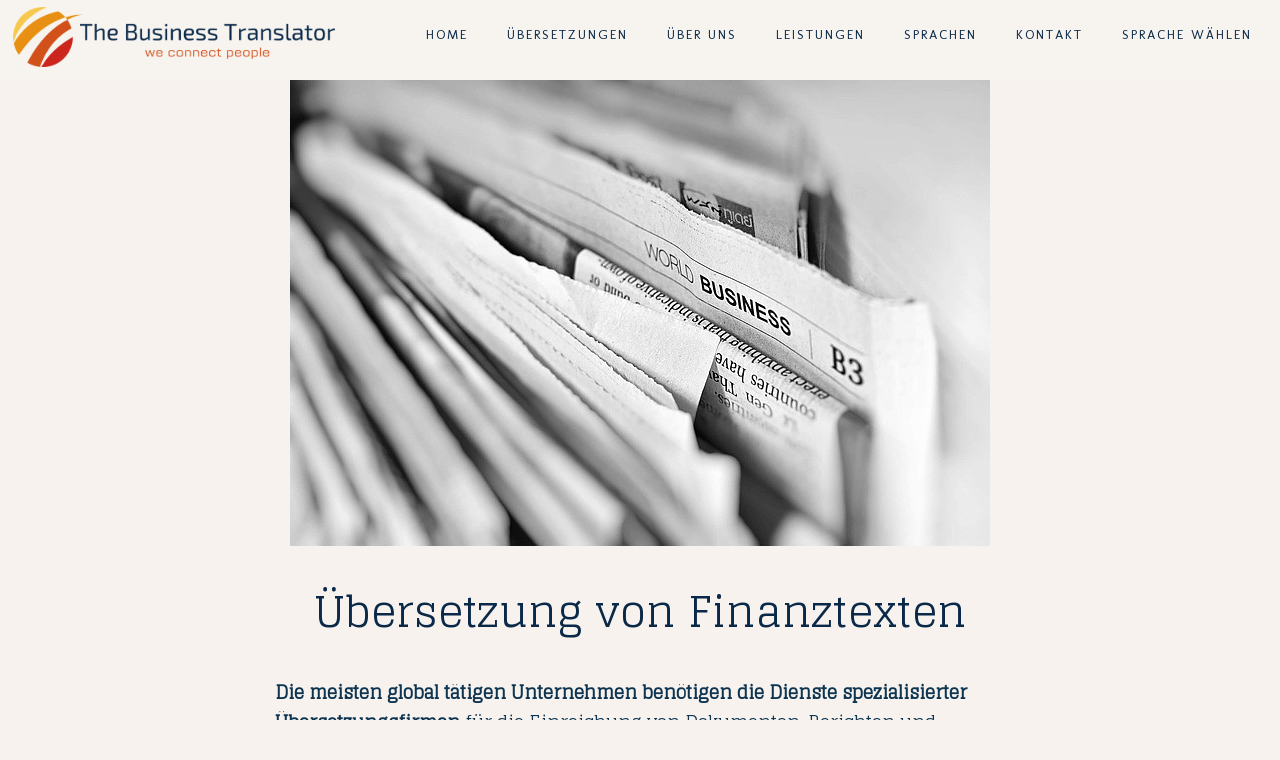

--- FILE ---
content_type: text/html; charset=utf-8
request_url: https://www.the-business-translator.de/unsere-leistungen/wirtschaftsuebersetzung.html
body_size: 5367
content:
<!DOCTYPE html>
<html lang="en">
<head>

<meta charset="utf-8">
<!-- 
	Typo3 implementation FSnD Germany

	This website is powered by TYPO3 - inspiring people to share!
	TYPO3 is a free open source Content Management Framework initially created by Kasper Skaarhoj and licensed under GNU/GPL.
	TYPO3 is copyright 1998-2017 of Kasper Skaarhoj. Extensions are copyright of their respective owners.
	Information and contribution at https://typo3.org/
-->




<meta name="generator" content="TYPO3 CMS">
<meta name="author" content="The Translator Group">
<meta name="made" content="FSnD Deutschland">
<meta name="revisit-after" content="3 days">
<meta name="identifier-url" content="https://www.the-business-translator.de">
<meta name="publisher" content="The Translator Group">
<meta name="copyright" content="The Native Translator">
<meta name="viewport" content="width=device-width, user-scalable=yes">
<meta name="date" content="2025-10-15">
<meta name="keywords" content="Übersetzung, wirtschaft, übersetzungen, übersetzer, übersetzen, Finanzen, business, versicherung, transporte, Geschäftsberichte, Steuerunterlagen,">
<meta name="description" content="Wirtschaftsübersetzung - Fachübersetzungen für Wirtschaft, Finanzen, Versicherungen und Business in hoher Qualität in kürzester Zeit">


<link rel="stylesheet" type="text/css" href="/typo3conf/ext/fsnd_imageitems/Resources/Public/css/flexslider.css?1717423151" media="all">
<link rel="stylesheet" type="text/css" href="/typo3conf/ext/fsnd_imageitems/Resources/Public/css/fsndimageitems.css?1717423151" media="all">
<link rel="stylesheet" type="text/css" href="/typo3conf/ext/fsnd_videolist/Resources/Public/css/fsnd_videolist.css?1717423162" media="all">
<link rel="stylesheet" type="text/css" href="/typo3conf/ext/fsnd_flexnav/Resources/Public/css/flexnav.css?1717423139" media="all">
<link rel="stylesheet" type="text/css" href="https://fonts.googleapis.com/css?family=Open+Sans" media="all">
<link rel="stylesheet" type="text/css" href="/fileadmin/css/styles.css?1717423345" media="all">
<link rel="stylesheet" type="text/css" href="https://code.jquery.com/ui/1.9.0/themes/base/jquery-ui.css" media="all">
<link rel="stylesheet" type="text/css" href="https://fonts.googleapis.com/css?family=Glegoo|Molengo|Roboto" media="all">






<title>Wirtschaftsübersetzung - Fachübersetzung für Wirtschaft, Finanzen und Business - The Business Translator</title>
</head>
<body id="page" class="stdPage noHeader">

<div id="outerWrapper">
<div id="contentWrapper">
   <div id="headerWrapper">
     <div id="header">
       <div id="logo"><a href="/" title="The Business Translator"><img src="/fileadmin/templates/images/logo.png" width="1596" height="297"  class="headerLogo"  alt="The Business Translator" title="The Business Translator" ></a></div>
         <nav id="mainMenuWrapper"><ul id="mainMenu" class="menu level1"><li class="level1 firstItem"><a href="/" title="Fachübersetzung  - Professionelle Übersetzungen in alle Sprachen" class="homeLink">Home</a></li><li class="level1"><a href="/#c5239" title="Übersetzungen" class="jumpLink">Übersetzungen</a></li><li class="level1"><a href="/#c5240" title="Translation for all Languages" class="jumpLink">Über uns</a></li><li class="level1"><a href="/#c5241" title="Leistungen" class="jumpLink">Leistungen</a></li><li class="level1"><a href="/#c5242" title="Sprachen" class="jumpLink">Sprachen</a></li><li class="level1"><a href="/kontakt.html" title="Kontaktieren Sie uns 24 Stunden am Tag, 7 Tage die Woche" class="menuItemLink">Kontakt</a></li><li class="level1 last-item"><a title="Sprache wählen" class="dummyLink" href="javascript:void(0)">Sprache wählen</a><ul class="menu level2"><li class="image langItem menuItem langEnItem level2"><a href="https://www.the-business-translator.com//services/financial-translation.html" title="English">English</a></li><li class="image langItem menuItem langDeItem level2"><a href="https://www.the-business-translator.de//unsere-leistungen/wirtschaftsuebersetzung.html" title="deutsch">deutsch</a></li><li class="image langItem menuItem langSeItem level2"><a href="https://www.the-business-translator.se//vaara-tjaenster/finansoeversaettning.html" title="svenska">svenska</a></li><li class="image langItem menuItem langNoItem level2"><a href="https://www.no.the-business-translator.com//vaart-tilbud/oekonomisk-oversettelse.html" title="norsk">norsk</a></li><li class="image langItem menuItem langDkItem level2"><a href="https://www.the-business-translator.dk//vore-ydelser/finansiel-oversaettelse.html" title="dansk">dansk</a></li><li class="image langItem menuItem langRuItem level2"><a href="https://www.the-business-translator.ru//index.php?id=32&L=6" title="русский">русский</a></li><li class="image langItem menuItem langEsItem level2"><a href="https://www.the-business-translator.es//nuestros-servicios/traduccion-financiera.html" title="espa&ntilde;ol">espa&ntilde;ol</a></li><li class="image langItem menuItem langFrItem level2"><a href="https://www.the-business-translator.fr//nos-services/traduction-financiere.html" title="fran&ccedil;ais">fran&ccedil;ais</a></li><li class="image langItem menuItem langItItem level2"><a href="https://www.the-business-translator.it//i-nostri-servizi/traduzioni-finanziarie.html" title="italiano">italiano</a></li><li class="image langItem menuItem langCnItem level2"><a href="https://www.the-business-translator.cn//index.php?id=32&L=11" title="&#20013;&#25991;">&#20013;&#25991;</a></li><li class="image langItem menuItem langJpItem level2"><a href="https://www.the-business-translator.jp//%E7%BF%BB%E8%A8%B3%E3%82%B5%E3%83%BC%E3%83%93%E3%82%B9%E4%B8%80%E8%A6%A7/%E9%87%91%E8%9E%8D%E9%96%A2%E4%BF%82.html" title="&#26085;&#26412;&#35486;">&#26085;&#26412;&#35486;</a></li><li class="image langItem menuItem langNlItem level2"><a href="https://www.the-business-translator.nl//onze-diensten/financiele-vertalingen.html" title="nederlands">nederlands</a></li></ul></li></ul></nav>
     </div>
   </div>
      
  <div id="centreAreaWrapper">
    <div id="centreArea">
      
      <div id="mainContent"><section title="Wirtschaftsübersetzung"><div class="contentItem contentItemimage contentItemLayout3 style">
<!-- FSnD Layout/Default.html -->
<!-- does not have frame! --><article class="style3"><a id="c6592"></a><!-- DropIn Before/All.html --><!-- DropIn Before/All.html end --><!-- FSnD Header/All.html --><!-- FSnD Header/All.html end --><div class="ce-image ce-center ce-above"><div class="ce-gallery" data-ce-columns="1" data-ce-images="1"><div class="ce-outer"><div class="ce-inner"><div class="ce-row"><div class="ce-column"><figure class="image"><img class="image-embed-item" title="Financial Translations" alt="Financial Translations" src="/fileadmin/_processed_/6/b/csm_financial-sv_a08c6563a8.jpg" width="700" height="466" /></figure></div></div></div></div></div></div><!-- DropIn After/All.html --><!-- DropIn After/All.html end --></article>
<!-- FSnD Layout/Default.html end -->

</div><div class="contentItem contentItemheader contentItemLayout3 style">
<!-- FSnD Layout/Default.html -->
<!-- does not have frame! --><article class="style3"><a id="c901"></a><!-- DropIn Before/All.html --><!-- DropIn Before/All.html end --><!-- FSnD Header/All.html --><header><!-- FSnD Header Header ViewHelper Content --><h1 class="ce-headline-center itemHeader mainHeader mainHeader1">
				
               Übersetzung von Finanztexten
            
			</h1><!-- FSnD Header ViewHelper Content end --><!-- FSnD Header SubHeader ViewHelper Content --><!-- FSnD Header SubHeader ViewHelper Content end --><!-- FSnD Header/Date.html --><!-- FSnD Header/Date.html end --></header><!-- FSnD Header/All.html end --><!-- DropIn After/All.html --><!-- DropIn After/All.html end --></article>
<!-- FSnD Layout/Default.html end -->

</div><div class="contentItem contentItemtext contentItemLayout3 style">
<!-- FSnD Layout/Default.html -->
<!-- does not have frame! --><article class="style3"><a id="c902"></a><!-- DropIn Before/All.html --><!-- DropIn Before/All.html end --><!-- FSnD Header/All.html --><!-- FSnD Header/All.html end --><p><b>Die meisten global tätigen Unternehmen benötigen die Dienste spezialisierter Übersetzungsfirmen</b> für die Einreichung von Dokumenten, Berichten und Papieren an verschiedene Aufsichtsbehörden in zahlreichen Ländern. Unser Übersetzungsservice bietet Unternehmen aller Branchen professionelle Übersetzungen von geschäftskritischen Dokumenten aus den Bereichen Finanz und Recht. Öffentliche und private Unternehmen, die international tätig sind, fragen die Dienstleistungen von im Finanzbereich spezialisierten Unternehmen nach, die sie bei ihren Geschäftsprozessen unterstützen. Solche Dienstleistungen sind für die Erfüllung örtlicher Berichtsanforderungen notwendig. Der Dienstleister muss in der Lage sein, hochspezialisierte Übersetzungen anzufertigen und die Besonderheiten der Finanzwelt und ihrer Regulierungsvorgaben kennen. </p><p><b>The Business Translator bietet hochspezialisierte Lösungen für Finanzübersetzungen</b> für führende multinationale Konzerne, Beratungsunternehmen und Finanzinstitutionen, wie Banken und die Anlage- und Versicherungsbranche.</p><!-- DropIn After/All.html --><!-- DropIn After/All.html end --></article>
<!-- FSnD Layout/Default.html end -->

</div><div class="contentItem contentItemtext contentItemLayout3 style">
<!-- FSnD Layout/Default.html -->
<!-- does not have frame! --><article class="style3"><a id="c903"></a><!-- DropIn Before/All.html --><!-- DropIn Before/All.html end --><!-- FSnD Header/All.html --><header><!-- FSnD Header Header ViewHelper Content --><h3 class=" itemHeader itemHeader3">
				
               Professionelle Finanzübersetzungen
            
			</h3><!-- FSnD Header ViewHelper Content end --><!-- FSnD Header SubHeader ViewHelper Content --><!-- FSnD Header SubHeader ViewHelper Content end --><!-- FSnD Header/Date.html --><!-- FSnD Header/Date.html end --></header><!-- FSnD Header/All.html end --><p>Geschäftskritische Dokumente wie Geschäftsberichte und Prospekte erfordern für die Durchführung einer akkuraten Übersetzung umfangreiche Branchenkenntnisse und Fachwissen. Unsere Finanzübersetzer rekrutieren sich aus Wirtschaftsprüfern und Ökonomen und sind mit der speziellen Technologie des Finanzsektors vertraut. Dank seiner Finanzexperten bietet The Business Translator Banken, Anlagefirmen und Versicherungen einen absolut zuverlässigen Service. </p><p>Terminologie und Konzepte der Finanzwelt sind von Land zu Land unterschiedlich. Unsere Übersetzer sind Muttersprachler und mit den speziellen Vorgaben der Finanzsprache in den Ausgangs- und Zielsprachen vertraut, wie zum Beispiel für Formatierung, Nummerierung und Terminologie. Wir sind in der Lage, für Projekte, die eine schnelle Umsetzung erfordern, die entsprechende Finanzterminologie kurzfristig zu erarbeiten. Unsere Projektmanager sind mit sowohl mit Projektmanagement als auch mit Qualitätskontrolle vertraut. Zusätzlich arbeiten wir mit zahlreichen verschiedenen elektronischen Dateiformaten. TBT ist in der Lage, sämtliche Dateiformate zu verarbeiten.</p><!-- DropIn After/All.html --><!-- DropIn After/All.html end --></article>
<!-- FSnD Layout/Default.html end -->

</div><div class="contentItem contentItemtext contentItemLayout3 style">
<!-- FSnD Layout/Default.html -->
<!-- does not have frame! --><article class="style3"><a id="c904"></a><!-- DropIn Before/All.html --><!-- DropIn Before/All.html end --><!-- FSnD Header/All.html --><header><!-- FSnD Header Header ViewHelper Content --><h3 class=" itemHeader itemHeader3">
				
               Übersetzungen von Finanzdokumenten
            
			</h3><!-- FSnD Header ViewHelper Content end --><!-- FSnD Header SubHeader ViewHelper Content --><!-- FSnD Header SubHeader ViewHelper Content end --><!-- FSnD Header/Date.html --><!-- FSnD Header/Date.html end --></header><!-- FSnD Header/All.html end --><p>Wir verfügen über umfangreiche Erfahrungen im Übersetzen aller Arten von Finanztexten, dazu gehören:</p><ul><li>Jahresberichte</li><li>Rechnungsprüfungsberichte</li><li>Erfolgsrechnungen</li><li>Bilanzen</li><li>Insolvenzdokumente</li><li>Geschäftspläne</li><li>Compliance-Dokumente</li><li>Kapitalflussrechnungen</li><li>behördliche Steuerberichte</li><li>Faktenblätter</li><li>Rechnungslegungsvorschriften</li><li>Versicherungsdokumente</li><li>Investor Relations Material</li><li>Verträge</li><li>Marketing und Werbung</li><li>Fusionen und Übernahmen</li><li>Präsentationen</li><li>Kapitalmarkt- und Börseneinführungen</li><li>Prospekte</li><li>Berichte für die SEC (US Securities and Exchange Commission)</li><li>Kommunikation an die Anteilseigner</li><li>Websites</li></ul><!-- DropIn After/All.html --><!-- DropIn After/All.html end --></article>
<!-- FSnD Layout/Default.html end -->

</div><div class="contentItem contentItemtext contentItemLayout3 style">
<!-- FSnD Layout/Default.html -->
<!-- does not have frame! --><article class="style3"><a id="c905"></a><!-- DropIn Before/All.html --><!-- DropIn Before/All.html end --><!-- FSnD Header/All.html --><!-- FSnD Header/All.html end --><p>Für weitere Informationen oder ein individuelles Angebot kontaktieren Sie uns bitte unter&nbsp;<a href="javascript:linkTo_UnCryptMailto('ocknvq,qhhkegBvjg\/dwukpguu\/vtcpuncvqt0eqo');">office(at)the-business-translator.com</a> &nbsp;</p><p><br /><br /></p><!-- DropIn After/All.html --><!-- DropIn After/All.html end --></article>
<!-- FSnD Layout/Default.html end -->

</div></section></div>
      <div id="homeLink"><a href="/" title="home">home</a></div>
    </div>
  </div>
   
   <div id="footerWrapper">
      <div id="footerLogo"><img src="/fileadmin/templates/images/tbt-logo.png" width="260" height="133"  class="footerLogo"  alt="The Business Translator - we connect people" title="The Business Translator - we connect people" ></div>
       <div id="footer">
        <div id="footerMenuWrapper"><nav><ul id="footerMenu" class="menu footerMenu"><li class="menuItem level1"><a href="/umweltschutz.html" title="Umweltschutz - unsere Umweltschutz-Richtlinien">Umweltschutz</a></li><li class="menuItem level1"><a href="/agb.html" title="Allgemeine Geschäftsbedingungen und Haftungsausschluss">AGB</a></li><li class="menuItem level1"><a href="/impressum.html" title="Impressum - The Translator Group">Impressum</a></li><li class="menuItem level1"><a href="/datenschutz.html" title="Datenschutz - Wie wir Ihre Daten schützen">Datenschutz</a></li><li class="menuItem level1"><a href="/sitemap.html" title="Sitemap - Unsere Seiten im Überblick">Sitemap</a></li></ul></nav></div>
         <div id="copyright">
<!-- FSnD Layout/Default.html -->
<!-- does not have frame! --><article class="style0"><a id="c6484"></a><!-- DropIn Before/All.html --><!-- DropIn Before/All.html end --><!-- FSnD Header/All.html --><header><!-- FSnD Header Header ViewHelper Content --><h3 class="ce-headline-center itemHeader itemHeader3">
				
               Customer Services Europe
            
			</h3><!-- FSnD Header ViewHelper Content end --><!-- FSnD Header SubHeader ViewHelper Content --><!-- FSnD Header SubHeader ViewHelper Content end --><!-- FSnD Header/Date.html --><!-- FSnD Header/Date.html end --></header><!-- FSnD Header/All.html end --><p class="text-center">Obere Balgenstrasse 3, CH-6062 Wilen<br /> Tel.: +41 79&nbsp;299 1311<br /> E-mail:&nbsp;<a href="javascript:linkTo_UnCryptMailto('ocknvq,qhhkegBvjg\/dwukpguu\/vtcpuncvqt0eqo');">office(at)the-business-translator.com</a></p><!-- DropIn After/All.html --><!-- DropIn After/All.html end --></article>
<!-- FSnD Layout/Default.html end -->

</div>
         <div id="footerCertificates">
<!-- FSnD Layout/Default.html -->
<!-- does not have frame! --><article class="style0"><a id="c6485"></a><!-- DropIn Before/All.html --><!-- DropIn Before/All.html end --><!-- FSnD Header/All.html --><!-- FSnD Header/All.html end --><div class="ce-image ce-center ce-above"><div class="ce-gallery" data-ce-columns="1" data-ce-images="1"><div class="ce-outer"><div class="ce-inner"><div class="ce-row"><div class="ce-column"><figure class="image"><img class="image-embed-item" title="Language Indunstry Certificate System" alt="Language Indunstry Certificate System" src="/fileadmin/_processed_/1/0/csm_lics_225408701c.jpg" width="115" height="56" /></figure></div></div></div></div></div></div><!-- DropIn After/All.html --><!-- DropIn After/All.html end --></article>
<!-- FSnD Layout/Default.html end -->

</div>
     </div>
   </div>
</div>
</div>
   <script>var isRoot = false;</script>
<!-- Debug info:
 page layout:  0
 page level:   3
 browser:      
 agent:        
 -->
<script src="https://ajax.googleapis.com/ajax/libs/jquery/1.8.3/jquery.min.js" type="text/javascript"></script>
<script src="/typo3conf/ext/fsnd_imageitems/Resources/Public/js/modernizr.js?1717423150" type="text/javascript"></script>
<script src="/typo3conf/ext/fsnd_imageitems/Resources/Public/js/fsndimageitems.js?1717423150" type="text/javascript"></script>
<script src="/typo3conf/ext/fsnd_imageitems/Resources/Public/js/parallax.js?1717423150" type="text/javascript"></script>
<script src="/typo3conf/ext/fsnd_imageitems/Resources/Public/js/jquery.flexslider.js?1717423150" type="text/javascript"></script>
<script src="https://code.jquery.com/ui/1.9.0/jquery-ui.js" type="text/javascript"></script>
<script src="/typo3temp/assets/js/9a38f34785.js?1717422589" type="text/javascript"></script>
<script src="/typo3conf/ext/fsnd_videolist/Resources/Public/js/fsnd_videolist.js?1717423162" type="text/javascript"></script>
<script src="/typo3conf/ext/fsnd_flexnav/Resources/Public/js/jquery.flexnav.js?1717423139" type="text/javascript"></script>
<script src="/fileadmin/scripts/fsnd.js?1717423300" type="text/javascript"></script>

<!-- Piwik -->
<script type="text/javascript">
  var _paq = _paq || [];
  _paq.push(["setDocumentTitle", document.domain + "/" + document.title]);
  _paq.push(["setDomains", ["*.www.the-business-translator.de"]]);
  _paq.push(["trackPageView"]);
  _paq.push(["enableLinkTracking"]);

  (function() {
    var u=(("https:" == document.location.protocol) ? "https" : "http") + "://piwik.fsnd.net/";
    _paq.push(["setTrackerUrl", u+"piwik.php"]);
    _paq.push(["setSiteId", "49"]);
    var d=document, g=d.createElement("script"), s=d.getElementsByTagName("script")[0]; g.type="text/javascript";
    g.defer=true; g.async=true; g.src=u+"piwik.js"; s.parentNode.insertBefore(g,s);
  })();
</script>
<!-- End Piwik Code --><script>								function getMobileMenu2() 
								{
								 var mainMenu = $('#mainMenuWrapper');
								 var menulist = mainMenu.children('#mainMenu').html();

									// console.log('in getMobileMenu2()');
									$('#headerWrapper').prepend("<div id='mainMenuMobile' class=\"slideInFlexnav\"> <div class='menu-button'>Menu</div><nav id='mainMenuNav'><ul class=\"level1 flexnav\" data-breakpoint=\"900\">"+menulist+"</ul></nav></div>");
								}
								
  								$(document).ready( function() 
								{		
										getMobileMenu2();
										$(".flexnav").flexNav();
										
										//$('#mainMenuMobile').css({ "display": "block"});
								});</script><style>                 
								.menu-button .touch-button .navicon
								{
									color: #FFFFFF;
								}
								.menu-button .touch-button.active .navicon
								{
									color: rgb(13,53,82);
								}

								.flexnav li a
								{
									background-color: rgb(247,242,237);
									color: rgb(13,53,82);
								}
								.flexnav li ul li a
								{
									background-color: rgb(247,242,237);
									color: rgb(13,53,82);
								}
								.flexnav li ul li ul li a
								{
									background-color: #EEEEFF;
									color: #101010;
								}
								.flexnav li ul li ul li ul li a
								{
									background-color: #A0A0B0;
									color: #101010;
								}
								.flexnav li a li a li a li a li a
								{
									background-color: #EEEEFF;
									color: #101010;
								}
                        	
                        @media all and (min-width: 900px) 
                        {
                           #contentWrapper
                           {
                              padding-top: 0;
                           }

                           #mainMenuMobile
                           {
                              display: none;
                           }
                        }</style>
</body>
</html>

--- FILE ---
content_type: text/css
request_url: https://www.the-business-translator.de/typo3conf/ext/fsnd_imageitems/Resources/Public/css/fsndimageitems.css?1717423151
body_size: 3938
content:
@charset "utf-8";
/* CSS Document */

div.parallaxItemGroup
{
	/*padding-top: 600px;*/
	z-index: 102;
}

.parallaxItemGroup *
{
	z-index: 102;
}

.contentItemInImage
{
   position: absolute;
   right: 0px;
   bottom: 0px;
}

.parallaxItemGroup div.csc-textpic-imagewrap
{
	z-index: 104;
}

div.parallaxBody
{
	max-width: 100%;
}

.parallaxItemGroup3 div.parallaxBody
{
	position: absolute;
	top: 45%;
	left: 50%;
	
	-webkit-transform: translate(-50%, -50%);
	-moz-transform: translate(-50%, -50%);
	-ms-transform: translate(-50%, -50%);
	transform: translate(-50%, -50%);
}


.parallaxItemGroup img.parallaxImage,
.parallaxItemGroup div.fsndAnimateImageItem
{
	display: none;
}

.parallaxItemGroup .fixedImageBackground img.parallaxImage,
.parallaxItemGroup .fixedImageBackground img.fixedBackgroundImage
{
   display: block;
   position: absolute;
   left: 50%;
   top: 50%;
   width: auto;
   
   transform: translate( -50%, -50% );
}

.fixedImageBackground div.fsndRespImageItem
{
   max-height: 100%;
   overflow-y: hidden;
}

.parallaxItemGroup .fixedImageBackground div.fsndRespImageItem
{
   max-height: 100%;
}

.parallax-mirror div.fsndAnimateImageItem
{
	position: absolute;
	display: inline-block;
	width: auto;
	overflow: hidden;
}

.parallax-mirror div.fsndAnimateImageItem.parallaxAnimItemType5
{
	top: 5%;
	background: #FFF;
	
	transition: background 1s;
	-webkit-transition: background 1s;
	-moz-transition: background 1s;
	-ms-transition: background 1s;
}

.parallax-mirror div.fsndAnimateImageItem.parallaxAnimItemType5.dropDown
{
}

.parallax-mirror .fsndAnimateImageItem.parallaxAnimItemType5 .animObjectContent
{
	position: absolute;
	top: 48%;
	height: auto;
	
	-webkit-transform: translate(0%, -50%);
	-moz-transform: translate(0%, -50%);
	-ms-transform: translate(0%, -50%);
	transform: translate(0%, -50%);
}

.fsndRespImageWrap
{
	/*display: none;*/
}

div.parallax-mirror 
{
	max-width: 100%;
    background: transparent;
}

.parallax-mirror img.parallax-slider
{
	width: 100%;
	height: auto;
}

.parallaxItemGroup div.parallaxTextElementInner
{
	max-width: 95%;
	margin-left: auto;
	margin-right:  auto;
	padding-top: 40px;
	padding-bottom: 40px;
}

div.parallax-container
{
   background-position: center center;
   background-size: 100% auto;
}

.parallax-container div.fsndRespImageTitleWrapper
{
	position: absolute;
	top: 30%;
	left: 50%;
	max-width: 98%;
	
	-webkit-transform: translate(-50%, 0%);
	-moz-transform: translate(-50%, 0%);
	-o-transform: translate(-50%, 0%);
	-ms-transform: translate(-50%, 0%);
	transform: translate(-50%, 0%);
}

.parallax-container .fsndRespImageTitleWrapper div.fsndRespImageItemTitle
{
	display: inline-block;
}

.parallax-container .fsndRespImageTitleWrapper.titleHasBG div.fsndRespImageItemTitle
{
	width: 28%;
	padding-left: 30px;
	padding-right: 30px;
	padding-bottom: 30px;
	padding-top: 25px;
}

ul.fsndElMgrListElements
{
	margin-left: 0px;
	margin-top: -50px;
	margin-bottom: 30px;
	padding-left: 0px;
	list-style: none;
}
div.fsndElMgrSlider
{
	max-width: 90%;
	margin-left: auto;
	margin-right: auto;
	margin-top: 20px;
	margin-bottom: 20px;
	text-align: center;
}

#inqFrame
{
	-webkit-transition: height 0.5s linear; 
	-moz-transition: height 0.5s linear; 
	-ms-transition: height 0.5s linear; 
	-o-transition: height 0.5s linear; 
	transition: height 0.5s linear;
}

.hideSliderPagination .flex-control-paging
{
	display: none;
}

.alwaysShowSliderNav .flex-direction-nav .flex-prev 
{
	left: 0px !important;
	margin-left: 0px;
}

.alwaysShowSliderNav .flex-direction-nav .flex-next 
{
	right: 0px !important;
	margin-right: 0px;
}

.alwaysShowSliderNav .flex-direction-nav a
{
	margin: 0px;
	opacity: 0.7;
}

.fsndElMgrSlider div.flex-viewport
{
}

.fsndElMgrSlider .fsndElMgrListElements li
{
	text-align: left;
}

#centreArea .parallaxItemGroup article.contentItem div.articleInnerWrapper
{
   margin-top: 0px;
   padding-top: 0px !important;
}

.fsndElMagrLinkList ul.fsndElMgrLinkListElements
{
   list-style: none;
   margin-left: 0px;
   margin-right: 0px;
   margin-top: 0px;
   margin-bottom: 0px;
   padding-left: 0px;
   padding-right: 0px;
   padding-top: 0px;
   padding-bottom: 0px;
}

.contentItemInImage ul.fsndElMgrLinkListElements
{
   transform: translate( 0, 50% );
}

.fsndElMagrLinkList.elMagrLinkListBelowImage .fsndElMgrLinkListElements li.linkListElement
{
   display: inline-block;
   width: 33%;
   vertical-align: top;
   break-before: always;
   break-inside: avoid;
}

.fsndElMagrLinkList.elMagrLinkListBelowImage .fsndElMgrLinkListElements li.linkListElement div.listLinkInner
{
   min-height: 40px;
   margin-top: 45px;
   margin-bottom: 45px;
   margin-left: 45px;
   margin-right: 45px;
}

.fsndElMgrLinkListElements li.linkListElement h3.linkListHeader
{
   height: 30px;
   margin-bottom: 10px;
}

.fsndElMgrLinkListElements li.linkListElement h3.linkListHeader.text-center
{
   padding-left: 30px;
   padding-right: 30px;
}

.textElementsInImage .fsndElMagrLinkList .linkListElement div.listLinkInner
{
   margin-top: 20px;
   margin-left: 25px;
   margin-right: 25px;
   margin-bottom: 20px;
}

.fsndElMagrLinkList .linkListElement a,
.fsndElMagrLinkList .linkListElement a:visited
{
   color: inherit;
}

.fsndElMgrSlider .fsndElMgrListElements li .csc-textpic div.csc-textpic-text
{
	/*display: inline-block;
	margin-left: 0px;
	vertical-align: middle;*/
}

.fsndElMgrImageList li.listElement
{
	display: inline-block;
	width: 30%;
   margin-left: 3%;
	background: #FFF;
	background: rgba( 250, 250, 250, 0.92 );
	box-shadow: 2px -2px 3px 3px #EEE;
   vertical-align: top;
	
        -webkit-transition: all 0.5s linear;
        -moz-transition: all 0.5s linear;
        -ms-transition: all 0.5s linear;
        -o-transition: all 0.5s linear;
        transition: all 0.5s linear;
}

.fsndElMgrGroup article.groupTeaserImageTexts
{
   position: absolute;
   left: 50%;
   top: 48%;
   max-width: 600px;
   
   -webkit-transform: translate( 0%, -50% );
   -moz-transform: translate( 0%, -50% );
   -o-transform: translate( 0%, -50% );
   -ms-transform: translate( 0%, -50% );
   transform: translate( 0%, -50% );
}

.fsndElMgrGroup div.groupTeaserImageTextsInner
{
   margin-top: 20px;
   margin-bottom: 20px;
   margin-left: 25px;
   margin-right: 25px;
}

.parallaxItemGroup div.textElementsInImage
{
   position: absolute;
   width: 100%;
   top: 50%;
   left: 0px;
   
   -webkit-transform: translate( 0%, -50% );
   -moz-transform: translate( 0%, -50% );
   -o-transform: translate( 0%, -50% );
   -ms-transform: translate( 0%, -50% );
   transform: translate( 0%, -50% );
}

.elMagrListCount4 .fsndElMgrImageList li.listElement
{
   width: 23.1%;
   margin-left: 2.1%;
}

.textElementsBelowImage .elMagrListCount3 .fsndElMgrImageList li.listElement1
{
   margin-left: 0px;
}

.textElementsBelowImage .elMagrListCount3 li.listElement:hover
{
	background: #FFF;
	box-shadow: 3px -3px 3px 3px #CCC;
}

.fsndElMgrGroup div.groupLBTeaserImages
{
   margin-bottom: -3px;
}

.elMagrListCount2 li.listElement
{
	width: 44%;
	margin-right: 6%;
}

.elMagrListCount2 li.listElement2
{
	float: right;
	margin-right: 0px;
}

.elMagrListCount3 li.listElement
{
	width: 30%;
	margin-right: 5%;
}

.elMagrListCount3 li.listElement3
{
	float: right;
	margin-right: 0px;
}

.elMagrListCount4 li.listElement
{
	width: 22%;
	margin-right: 4%;
}

.elMagrListCount4.fsndElMgrImageList li.listElement4
{
	float: right;
	margin-right: 0px;
}

.contentItemInImage .elMagrListCount1 .fsndElMgrLinkListElements li.linkListElement
{
   margin-top: -13px;
   margin-right: -20px;
   float: right;
}

.fsndElMgrImageList .listElement div.imageLinkInner
{
	margin-top: 15px;
	margin-bottom: 15px;
	margin-left: 25px;
	margin-right: 25px;
	padding-top: 5px;
	padding-bottom: 15px;
	background-repeat: no-repeat !important;
	background-position: right center !important;
	background-size: 40% auto !important;
}

.fsndElMgrImageList .listElement .imageLinkText a,
.fsndElMgrImageList .listElement .imageLinkText a:visited
{
	font-weight: 400;
}

.fsndElMgrImageList .listElement .imageLinkText h3.imageListHeader
{
	max-width: 60%;
	margin-bottom: 15px;
	color: #005098;
	text-transform: uppercase;
	font-weight: 400;
	font-size: 20px;
}

.elMagrListCount4 .fsndElMgrImageList .listElement .imageLinkText h3.imageListHeader
{
   min-height: 65px;
   font-size: 17px;
}

.fsndElMgrSlider ul.flex-direction-nav
{
	position: absolute;
	display:  block;
	top: 42%;
	width: 100%;
	-moz-transform: translate(0%, -50%);
	-webkit-transform: translate(0%, -50%);
	-ms-transform: translate(0%, -50%);
	transform: translate(0%, -50%);
}

.fsndElMgrSlider .flex-direction-nav a::before
{
	font-weight: 200;
	font-family: OfficinaSansITCTTBook;
	content: "<";
}

.fsndElMgrSlider .flex-direction-nav a.flex-next::before
{
	content: ">";
}

.fsndElMgrSlider .listElement div.csc-default
{
}

.fsndElMgrSlider li.listElement div.csc-textpic-imagewrap
{
	max-width: 44%;
	margin-right: 3%;
}

.fsndElMgrGroup div.contactGroupDetails
{
	background-color: #dfe0e1;
}

.fsndElMgrGroup .groupContactItems div.groupContactAdvantage
{
	display: inline-block;
	width: 50%;
	padding-top: 20px;
	padding-bottom: 35px;
	vertical-align: top;
}

.fsndElMgrGroup .groupContactItems .groupContactAdvantage h2,
.fsndElMgrGroup .groupContactItems .groupContactAdvantage h3
{
	margin-bottom: 20px;
}

.fsndElMgrGroup .groupContactItems div.groupContactInfo
{
	display: inline-block;
	width: 48%;
	margin-left: 1.2%;
	padding-top: 15px;
	padding-bottom: 25px;
	vertical-align: top;
}

.fsndElMgrGroup .groupContactItems div.groupContentName
{
	margin-bottom: 15px;
	text-align: center;
	text-transform: uppercase;
}

.fsndElMgrGroup .groupContactItems .groupContentName h3
{
	font-size: 26px;
}

.fsndElMgrGroup .groupContactItems div.groupContactImage
{
	text-align: center;
}

.fsndElMgrGroup .groupContactItems .groupContactImage img.groupContectImg
{
	max-width: 22%;
	height: auto;
}

.groupContactItems div.contactGroupContactEmail,
.groupContactItems div.contactGroupContactPhone
{
	display: inline-block;
	width: 49%;
	text-align: center;
}

.groupContactItems a.contactDetailLink
{
	padding-top: 45px;
	background-position: center top;
	background-repeat: no-repeat;
	background-size: auto 40px;
}

.fsndElMgrGroup div.groupTeaserImages
{
	margin-top: 25px;
	margin-bottom: 25px;
}

.fsndElMgrGroup .groupTeaserImages div.groupTeaserImageItem
{
	display: inline-block;
	width: 24%;
	margin-left: 1%;
	vertical-align: top;
}

.fsndElMgrGroup .groupTeaserImages div.groupTeaserImageItem1,
.fsndElMgrGroup .groupTeaserImages div.groupTeaserImageItem5
{
	margin-left: 0px;
}

.fsndElMgrGroup .groupTeaserImages div.groupTeaserImageItem4,
.fsndElMgrGroup .groupTeaserImages div.groupTeaserImageItem8
{
	float: right;
	margin-left: 0px;
}

.fsndElMgrGroup .groupTeaserImages .groupTeaserImageItem div.groupTeaserImageInner
{
	border: 3px #dfe0e1 solid;
}

.fsndElMgrGroup .groupTeaserImages .groupTeaserImageItem img.groupTeaserImage
{
	width: 100%;
	height: auto;
}

.fsndElMgrGroup .groupTeaserImages .groupTeaserImageItem div.groupTeaserImageOverlay
{
	position: absolute;
	top: 0px;
	left: 0px;
	width: 100%;
	height: 100%;
	background: rgba( 250, 250, 250, 0.7 );
	opacity: 0;
	cursor: default;
	
	transition: all 1s;
	-webkit-transition: all 1s;
	-moz-transition: all 1s;
	-ms-transition: all 1s;
}

.fsndElMgrGroup .groupTeaserImages .groupTeaserImageItem div.groupTeaserImageOverlay:hover
{
	opacity: 1;
}

.fsndElMgrGroup .groupTeaserImageItem .groupTeaserImageOverlay div.groupTeaserImageOverlayInner
{
	position: absolute;
	width: 80%;
	left: 50%;
	top: 50%;
	text-align: center;
	
	-webkit-transform: translate(-50%, -50%);
	-moz-transform: translate(-50%, -50%);
	-ms-transform: translate(-50%, -50%);
	transform: translate(-50%, -50%);
}

.groupTeaserImageItem .groupTeaserImageOverlay .groupTeaserImageOverlayInner p
{
	cursor: default;
}

.groupTeaserImageItem .groupTeaserImageOverlay .groupTeaserImageOverlayInner h3
{
	margin-bottom: 20px;
	cursor: default;
}

.fsndElMgrGroup .groupTextItems div.groupTextItem
{
	margin-bottom: 20px;
	
	/*transition: all 1s;
	-webkit-transition: all 1s;
	-moz-transition: all 1s;
	-ms-transition: all 1s;*/
}

.fsndElMgrGroup .groupTextItems div.groupRightText
{
}

.groupTextItems .groupTextItem div.groupTextItemInner
{
	margin-top: 20px;
	margin-bottom: 30px;
	margin-left: 20px;
	margin-right: 20px;
}

.groupTextItems .groupTextItem h4
{
	margin-bottom: 20px;
}

.fsndElMgrGroup .groupDocItems div.groupDocumentInner
{
	height: 80px;
	margin-top: 5px;
	margin-bottom: 20px;
	background-color: #FDFDFD;
	
	transition: all 1s;
	-webkit-transition: all 1s;
	-moz-transition: all 1s;
	-ms-transition: all 1s;
}

.fsndElMgrGroup .groupDocItems a:hover div.groupDocumentInner
{
	background-color: #dfe0e1;
}

.fsndElMgrGroup .groupDocItems span.groupDocumentIcon 
{
	display: block;
	position: absolute;
	top: 0px;
	height: 100%;
	width: 50px;
	background-position: center center;
	background-size: auto 70%;
	background-repeat: no-repeat;
}

.fsndElMgrGroup .groupDocItems span.docTypeIcon
{
	left: 25px;
	background-image: url(/typo3conf/ext/fsnd_imageitems/Resources/Public/images/pdf_icon.png);
}

.fsndElMgrGroup .groupDocItems span.downloadIcon
{
	right: 25px;
	background-image: url(/typo3conf/ext/fsnd_imageitems/Resources/Public/images/download_icon.png);
}

.fsndElMgrGroup .groupDocItems h3.downloadText
{
	margin-left: 70px;
	margin-right: 70px;
	padding-top: 25px;
	padding-bottom: 20px;
	text-align: center;
	font-size: 26px;
	vertical-align:  middle;
}

.fsndElMgrGroup div.groupImageLinkItem
{
	display: inline-block;
	float: left;
	width: 23.5%;
	margin-right: 2%;
}

.fsndElMgrGroup div.groupImageLinkItem4
{
	float: right;
	margin-right: 0px
}

.fsndElMgrGroup .groupImageLinkItem img.groupImageLink
{
	width: 100%;
	height: auto;
	
	transition: all 1s;
	-webkit-transition: all 1s;
	-moz-transition: all 1s;
	-ms-transition: all 1s;
}

.groupImageLinkItem div.groupTeaserImageOverlay
{
	position: absolute;
	bottom: 0px;
	left: 5%;
	width: 80%;
	padding-left: 5%;
	padding-right: 5%;
	padding-top: 10px;
	padding-bottom: 10px;
	background: #FFF;
	
	transition: all 1s;
	-webkit-transition: all 1s;
	-moz-transition: all 1s;
	-ms-transition: all 1s;
}

.groupImageLinkItem .groupTeaserImageOverlay h3
{
	font-size: 16px;
	text-transform: uppercase;
}

.fsndElMgrGroup div.groupImageLinkWrapper
{
	margin-top: 20px;
	margin-bottom: 20px;
}

.fsndElMgrGroup div.groupImageLinkTitle
{
	margin-bottom: 15px;
}

.fsndElMgrGroup .groupImageLinkTitle h2
{
	font-size: 18px;
}

.fsndElMgrGroup a .groupImageLinkItem,
.fsndElMgrGroup a:visited .groupImageLinkItem
{
	color: #b13a29;
}

.fsndElMgrGroup a:hover .groupImageLinkItem div.groupTeaserImageOverlay
{
	background: #dfe0e1;
}

.fsndElMgrGroup a:hover .groupImageLinkItem img.groupImageLink
{
	opacity: 0.8;
}

.fsndElMgrGroup .groupTeaserImages div.groupTeaserImageItem,
.fsndElMgrGroup div.groupImageLinkItem
{
	max-height: 340px;
	overflow-y: hidden;
}

.fsndElMgrGroup .groupTeaserImages .groupTeaserImageItem div.groupTeaserImageInner
{
	max-height: 100%;
	overflow-y: hidden;
}

.fsndElMgrPMListElements div.listElement
{
	display: inline-block;
	width: 23.9%;
	margin-right: 1%;
	vertical-align: top;
}

.fsndElMgrPMListElements div.listElement4,
.fsndElMgrPMListElements div.listElement8,
.fsndElMgrPMListElements div.listElement12,
.fsndElMgrPMListElements div.listElement16
{
	margin-right: 0px;
}

.fsndElMgrPMListElements .listElement div.imageLinkInner
{
	margin-left: 0px;
	margin-right: 0px;
	margin-top: 0px;
	margin-bottom: 25px;
	padding-top: 0px;
	background-color: #FFF;
}

.fsndElMgrPMListElements .listElement div.imageListBody
{
	height: 90px;
	margin-left: 15px;
	margin-right: 15px;
	font-size: 13px;
	color: #3E3E3E;
}

.fsndElMgrPMListElements .listElement .imageLinkInner .linkImage img
{
	width: 100%;
	height: auto;
}

.fsndRespImageTitleWrapper a,
.fsndRespImageTitleWrapper a:visited
{
	font-weight: 400;
}

.fsndRespImageItemTitle h1,
.fsndRespImageItemTitle h2
{
	margin-bottom: 10px;
	text-transform: uppercase;
	font-weight: 400;
}

.fsndRespImageTitleWrapper a div.fsndRespImageItemTitleLinkText,
.imageLinkText a div.imageListSubHeader
{
	color: #4f5559;
	
        -webkit-transition: all 0.5s linear;
        -moz-transition: all 0.5s linear;
        -ms-transition: all 0.5s linear;
        -o-transition: all 0.5s linear;
        transition: all 0.5s linear;
}

.fsndRespImageTitleWrapper a:hover div.fsndRespImageItemTitleLinkText,
.imageLinkText a:hover div.imageListSubHeader
{
	color: #005199;
}

.fsndRespImageItemTitle h1
{
	font-size: 28px;
}

.fsndRespImageItemTitle i
{
	display: block;
	float: left;
	clear: left;
	padding-left: 15px;
	padding-top: 8px;
	padding-bottom: 5px;
	padding-right: 15px;
	margin-bottom: 5px;
	font-style: normal;
	
	background: #F0F0F0;
}


.parallaxItemGroup div.parallaxTextElement
{
	max-width: 100%;
	margin-top: -20px;
	overflow: hidden;
}

.parallaxItemGroup .parallaxTextElement h2
{
	margin-top: 0px;
	margin-bottom: 20px;
}

.linkListElement .csc-firstHeader
{
   margin-bottom: 20px;
}

.textElementsInImage .linkListBody
{
   color: #111166;
}

.textElementsInImage .linkListBody h2,
.groupTeaserImageTexts h2.csc-firstHeader
{
   padding-bottom: 20px;
}

.fsndElMagrLinkList.elMagrLinkListBelowImage .fsndElMgrImageList li.listElement
{
	background: #efedf1;
	/*background: rgba( 239, 237, 241, 0.85 );*/
	border-bottom: 3px transparent solid;
}

.fsndElMagrLinkList.elMagrLinkListBelowImage li.linkListElement
{
   /*border-top: 4px transparent solid;
	border-bottom: 4px transparent solid;*/
	
        -webkit-transition: box-shadow 0.2s linear, background 0.3s ease-in-out, color 0.2s ease-in-out;
        -moz-transition: box-shadow 0.2s linear, background 0.3s ease-in-out, color 0.2s ease-in-out;
        -ms-transition: box-shadow 0.2s linear, background 0.3s ease-in-out, color 0.2s ease-in-out;
        -o-transition: box-shadow 0.2s linear, background 0.3s ease-in-out, color 0.2s ease-in-out;
        transition: box-shadow 0.2s linear, background 0.3s ease-in-out, color 0.2s ease-in-out;
}

.textElementsBelowImage .fsndElMagrLinkList.elMagrListCount3 .fsndElMgrImageList li.listElement:hover,
.textElementsBelowImage .fsndElMagrLinkList.elMagrListCount3 li.linkListElement:hover
{
   /*margin-top: 4px;
   margin-bottom: 4px;*/
	background: #111166;
   color: #FFF;
	/*box-shadow: 2px 4px 3px 4px #888;*/
   /*border-bottom: none;
   border-top: none;*/
	
        -webkit-transition: box-shadow 1s ease-in-out, background 1s linear, color 0.1s linear;
        -moz-transition: box-shadow 1s ease-in-out, background 1s linear, color 0.1s linear;
        -ms-transition: box-shadow 1s ease-in-out, background 1s linear, color 0.1s linear;
        -o-transition: box-shadow 1s ease-in-out, background 1s linear, color 0.1s linear;
        transition: box-shadow 1s ease-in-out, background 1s linear, color 0.1s linear;
}

.textElementsBelowImage .fsndElMagrLinkList .fsndElMgrImageList li.listElement:hover h3,
.textElementsBelowImage .fsndElMagrLinkList li.linkListElement:hover h3
{
   color: #FFF;
	
        -webkit-transition: color 0.1s linear;
        -moz-transition: color 0.1s linear;
        -ms-transition: color 0.1s linear;
        -o-transition: color 0.1s linear;
        transition: color 0.1s linear;
}

#mainContent .parallax-container .fsndRespImageTitleWrapper.titleHasBG a.fsndRespImageTitleLink div.fsndRespImageItemTitle
{
	
        -webkit-transition: all 1s linear;
        -moz-transition: all 1s linear;
        -ms-transition: all 1s linear;
        -o-transition: all 1s linear;
        transition: all 1s linear;
}

#mainContent .parallax-container .fsndRespImageTitleWrapper.titleHasBG a.fsndRespImageTitleLink:hover div.fsndRespImageItemTitle
{
	background: #efedf1 !important;
}

.parallaxPage #centreArea article.contentItem.style1
{
	top: -60px;
}

.parallaxPage #centreArea article.contentItem.contentItemlist.style1 div.articleInnerWrapper
{
	background-color: transparent;
}

#centreArea article.contentItemheader div.articleInnerWrapper
{
	padding-bottom: 5px;
}

.parallax-container .fsndRespImageTitleWrapper.titleHasBG div.fsndRespImageItemTitle
{
	width: auto;
	min-width: 28%;
}


.multiColumn div.contentColumnWrapper
{
	display: inline-block;
	width: 49.5%;
	vertical-align: top;
	overflow: hidden;
}

.multiColumn3 div.contentColumnWrapper
{
	width: 33%;
}

.multiColumn4 div.contentColumnWrapper
{
	width: 24.9%;
}

.multiColumn div.contentColumnInner
{
	margin-left: 10px;
	margin-right: 10px;
}

.multiColumn #contentColumn1 div.contentColumnInner
{
	margin-left: 0px;
	margin-right: 20px;
}

.multiColumn3 #contentColumn3 div.contentColumnInner
{
	margin-right: 0px;
	margin-left: 20px;
}

.multiColumn4 #contentColumn4 div.contentColumnInner
{
	margin-right: 0px;
	margin-left: 20px;
}

.multiColumn3 #contentColumn2 div.contentColumnWrapper
{
	margin-right: 0px;
	margin-left: 20px;
}

@media only screen and (max-height: 1000px) 
{
	div.parallaxItemGroup
	{
	}
	.parallaxText img
	{
		max-width: 60%;
		height: auto;
	}
}

@media only screen and (max-height: 800px) 
{
	div.parallaxItemGroup
	{
	}
}

@media only screen and (max-height: 700px) 
{
	div.parallaxItemGroup
	{
	}
}

@media only screen and (max-height: 600px) 
{
	div.parallaxItemGroup
	{
	}
}

@media only screen and (max-height: 500px) 
{
}

@media only screen and (max-height: 450px) 
{
	div.parallaxItemGroup
	{
	}
}

@media only screen and (max-height: 400px) 
{
	div.parallaxItemGroup
	{
	}
}

@media only screen and (max-height: 300px) 
{
	div.parallaxItemGroup
	{
	}
}

@media only screen and (max-width: 1040px)
{
   .fsndElMgrGroup .groupLBTeaserImages .groupTeaserImageItem div.groupTeaserImageInner
   {
      left: -20%;
   }
   .fsndElMgrGroup .groupLBTeaserImages article.groupTeaserImageTexts
   {
      left: 40%;
   }
}

@media only screen and (max-width: 1000px)
{
	.fsndElMgrSlider ul.fsndElMgrListElements
	{
		margin-left: 40px;
		margin-right: 40px;
	}
	.fsndElMgrSlider li.listElement .csc-textpic .csc-textpic-imagewrap
	{
		max-width: 49%;
		margin-right: 1%;
		display: inline-block;
		vertical-align: middle;
	}
	.fsndElMgrSlider li.listElement .csc-textpic .csc-textpic-text
	{
		display: inline-block;
		max-width: 49%;
		margin-left: 0px;
		vertical-align: middle;
	}
}

@media only screen and (max-width: 900px)
{
	.fsndElMgrSlider ul.fsndElMgrListElements
	{
		margin-left: 30px;
		margin-right: 30px;
	}
}

@media only screen and (max-width: 800px)
{
	.fsndElMgrSlider ul.fsndElMgrListElements
	{
		margin-left: 20px;
		margin-right: 20px;
	}

	.fsndElMgrGroup .groupDocItems h3.downloadText
	{
		font-size: 22px;
	}
	.fsndElMgrPMListElements div.listElement
	{
		width: 31.9%;
	}
	.fsndElMgrPMListElements .listElement div.imageListBody
	{
		height: 110px;
		padding-bottom: 10px;
	}
	.fsndElMgrPMListElements div.listElement4, 
	.fsndElMgrPMListElements div.listElement8, 
	.fsndElMgrPMListElements div.listElement16
	{
		margin-right: 1%;
	} 
	.fsndElMgrPMListElements div.listElement3, 
	.fsndElMgrPMListElements div.listElement6, 
	.fsndElMgrPMListElements div.listElement9, 
	.fsndElMgrPMListElements div.listElement12, 
	.fsndElMgrPMListElements div.listElement15
	{
		margin-right: 0px;
	}
   .fsndElMagrLinkList.elMagrLinkListBelowImage .fsndElMgrLinkListElements li.linkListElement
   {
      width: 49.5%;
   }
   .fsndElMagrLinkList.elMagrLinkListBelowImage .fsndElMgrLinkListElements li.listElement2
   {
      float: right;
   }
   .fsndElMagrLinkList.elMagrLinkListBelowImage .fsndElMgrLinkListElements li.listElement3
   {
      float: none;
      width: 100%;
   }
   .fsndElMgrGroup .groupLBTeaserImages .groupTeaserImageItem div.groupTeaserImageInner
   {
      left: -25%;
   }
   .fsndElMgrGroup .groupLBTeaserImages article.groupTeaserImageTexts
   {
      left: 34%;
      background: rgba( 255, 255, 255, 0.5 );
   }
   
   .fsndElMgrGroup .groupLBTeaserImages article.groupTeaserImageTexts h2
   {
      font-size: 18px;
   }
   .fsndElMgrGroup .groupLBTeaserImages article.groupTeaserImageTexts h3
   {
   }
   .fsndElMgrGroup .groupLBTeaserImages article.groupTeaserImageTexts .csc-header h2
   {
      font-size: 24px;
   }
   .multiColumn4 div.contentColumnWrapper
   {
      width: 49%;
      margin-bottom: 20px;
   }
}

@media only screen and (max-width: 760px)
{
	.fsndElMgrSlider ul.fsndElMgrListElements
	{
		margin-left: 0px;
		margin-right: 0px;
	}

	.fsndElMgrGroup .groupDocItems h3.downloadText
	{
		font-size: 20px;
	}
	.fsndElMgrGroup .groupDocItems span.docTypeIcon
	{
		left: 20px;
	}
	.fsndElMgrGroup .groupDocItems span.downloadIcon
	{
		right: 20px;
	}
	.fsndElMgrPMListElements div.listElement
	{
		width: 48%;
	}
}

@media only screen and (max-width: 680px)
{
	.fsndElMgrGroup .groupTeaserImages div.groupTeaserImageItem
	{
		width: 49%;
		max-height: 420px;
	}
	.fsndElMgrGroup .groupTeaserImages div.groupTeaserImageItem3,
	.fsndElMgrGroup .groupTeaserImages div.groupTeaserImageItem7
	{
		margin-left: 0px;
	}

	.fsndElMgrGroup .groupTeaserImages div.groupTeaserImageItem2,
	.fsndElMgrGroup .groupTeaserImages div.groupTeaserImageItem6
	{
		float: right;
		margin-left: 0px;
	}
}

@media only screen and (max-width: 600px)
{
	.fsndElMgrGroup .groupContactItems div.groupContactAdvantage,
	.fsndElMgrGroup .groupContactItems div.groupContactInfo
	{
		display: block;
		width: 100%;
		margin-left: auto;
		margin-right: auto;
		vertical-align: middle;
	}
	.fsndElMgrGroup .groupContactItems div.contactGroupDetails
	{
		width: 100%;
		margin-left: auto;
		margin-right: auto;
	}
	.fsndElMgrGroup .groupDocItems h3.downloadText
	{
		font-size: 18px;
	}
	.fsndElMgrGroup .groupDocItems span.docTypeIcon
	{
		left: 10px;
	}
	.fsndElMgrGroup .groupDocItems span.downloadIcon
	{
		right: 10px;
	}
	
	.fsndElMgrSlider.flexslider .flex-direction-nav li.flex-nav-prev
	{
		text-align: left;
	}
	.fsndElMgrSlider.flexslider .flex-direction-nav li.flex-nav-next
	{
		text-align: right;
	}
	.fsndElMgrPMListElements div.listElement
	{
		display: block;
		width: 98%;
		max-width: 320px;
		margin-left: auto;
		margin-right: auto;
	}
   .fsndElMagrLinkList.elMagrLinkListBelowImage .fsndElMgrLinkListElements li.linkListElement
   {
      width: 100%;
      float: none;
   }
   .multiColumn div.contentColumnWrapper
   {
      display: block;
      width: 100%;
   }
}

@media only screen and (max-width: 400px)
{
	.fsndElMgrGroup .groupDocItems h3.downloadText
	{
		font-size: 14px;
	}
	.fsndElMgrGroup .groupDocItems span.docTypeIcon
	{
		left: 5px;
	}
	.fsndElMgrGroup .groupDocItems span.downloadIcon
	{
		right: 5px;
	}
}
@media only screen and (max-width: 320px)
{
	.fsndElMgrGroup .groupTeaserImages div.groupTeaserImageItem
	{
		width: 100%;
		float: none;
		margin-left: 0px;
		margin-right: 0px;
		max-height: 500px;
	}
}









--- FILE ---
content_type: text/css
request_url: https://www.the-business-translator.de/typo3conf/ext/fsnd_videolist/Resources/Public/css/fsnd_videolist.css?1717423162
body_size: -25
content:

#teaser div.tx-fsnd-videolist
{
	position: absolute;
	width: 100%;
	height: 100%;
	left: 0;
	top: 0;
	z-index: 4;
}

#teaser .tx-fsnd-videolist video
{
	width: 100%;
	height: auto;
}


.videoDescriptionLeft div.videoDescription,
.videoDescriptionLeft div.videoItem
{
	display: inline-block;
	vertical-align: top;
}

.videoDescriptionLeft div.videoDescription
{
	width: 35%;
}

.videoDescriptionLeft div.videoItem
{
	width: 62%;
}

div.singleVideo
{
   width: 100%;
}

div.singleVideo100
{
   height: 100%;
}

.tx-fsnd-videolist .debugInfo
{
   display: none;
}


--- FILE ---
content_type: text/css
request_url: https://www.the-business-translator.de/typo3conf/ext/fsnd_flexnav/Resources/Public/css/flexnav.css?1717423139
body_size: 1216
content:

#mainMenuMobile ul,
#mainMenuMobile ol,
#mainMenuMobile p
{
	margin: 0;
	padding: 0;
		
}

/* Flexnav Base Styles */

.flexnav
{
	width: 100%;
	margin: 0 auto;
	max-height: 0;
   line-height: normal !important;
	overflow: hidden; 
   
	-webkit-transition: none;
	-moz-transition: none;
	-ms-transition: none;
	transition: none;
	-webkit-transform-style: preserve-3d;
	/*position: absolute;*/
}

#mainMenuMobile
{
	position: absolute;
	height: 3em;
	top: 0;
	right: 0;
	width: 100px;
	z-index: 400;
   
	-webkit-transition: height 0.5s ease-in-out, width 0.5s ease-in-out;
	-moz-transition: height 0.5s ease-in-out, width 0.5s ease-in-out;
	-ms-transition: height 0.5s ease-in-out, width 0.5s ease-in-out;
	transition: height 0.5s ease-in-out, width 0.5s ease-in-out;
}

#mainMenuMobile.active
{
	width: 100%;
	
	-webkit-transition: width 0.5s ease-in-out;
	-moz-transition: width 0.5s ease-in-out;
	-ms-transition: width 0.5s ease-in-out;
	transition: width 0.5s ease-in-out;
}

#mainMenuMobile.active.jumpMenuActivated,
#mainMenuMobile.jumpMenuActivated.active
{
   width: auto;
}

.jumpMenuActivated .flexnav li.level1.item-with-ul a.dummyLink
{
   margin-right: 3em;
}

#mainMenuMobile.slideInFlexnav.active
{
   max-width: 320px;
   height: 100%;
}

.slideInFlexnav.active #mainMenuNav
{
   height: 100%;
}

#mainMenuMobile.closed
{
	/*position: fixed;*/
	position: absolute;
	width: 10%;
}

#mainMenuMobile *
{
	z-index: 400;
}

.flexnav.opacity
{
	opacity: 0;
}

.flexnav.flexnav-show 
{
	max-height: 2000px;
	opacity: 1;
   
	-webkit-transition: all .5s ease-in-out;
	-moz-transition: all .5s ease-in-out;
	-ms-transition: all .5s ease-in-out;
	transition: all .5s ease-in-out;
}

.slideInFlexnav .flexnav.flexnav-show
{
   max-height: 92%;
   overflow-y: auto;
}

.flexnav.one-page 
{
	position: fixed;
	top: 50px;
	right: 5%;
	max-width: 200px;
}

.flexnav li
{
   margin-top: 0px;
   margin-bottom: 0px;
   padding-top: 0px;
   padding-bottom: 0px;
	font-size: 1.2em;
   line-height: 0px !important;
	position: relative;
	overflow: hidden;
	
}

.flexnav li a
{
	position: relative;
	display: block;
	padding: 0.7em/*.96em*/;
   margin-top: 0px;
   margin-bottom: 0px;
   line-height: normal !important;
	overflow: hidden;
	
	border-bottom: 1px solid rgba(0, 0, 0, 0.15);
	font-weight: 400;
	font-style: normal;
	z-index: 402;
}

.flexnav li ul
{
	width: 100%;
}

.flexnav li ul li
{
	font-size: 1em;
	position: relative;
	overflow: hidden;
}

.flexnav li ul.flexnav-show li
{
	overflow: visible;
}

.flexnav li ul li a
{
	display: block;
	/*background: #807466;*/
}

.flexnav .level2 a.dummyLink
{
   display: none;
}

.flexnav ul li ul li a
{
	background: #bfbfbc;
}

.flexnav ul li ul li ul li a
{
	/*background: #cbcbc9;*/
}

.flexnav .touch-button
{
	position: absolute;
	top: 0;
	right: 0;
	width: 3em;
	height: 2.7em;
	display: inline-block;
	background: #acaca1;
	background: rgba(0, 0, 0, 0.075);
	text-align: center;
	z-index: 900 !important;
}

.flexnav .level2 .item-with-ul .touch-button
{
	z-index: 999;
}

.flexnav .touch-button:hover
{
	cursor: pointer;
}

.flexnav .touch-button .navicon
{
   display: block;
	position: relative;
	/*top: 0.9em;*/
   height: 100%;
	font-size: 1em;
	color: #666;
	font-family: verdana !important;
	/*font-style: normal;*/
}

.flexnav .touch-button .navicon:after
{
	display: inline-block;
   position: relative;
   top: 45%;
	content:'▼';	
	font-style: normal;
	font-size: 0.8em;
   vertical-align: middle;
   
   -webkit-transform: translate( 0, -50% );
   -moz-transform: translate( 0, -50% );
   transform: translate( 0, -50% );
	
	transition: all 1s ease-in-out
}

.flexnav .touch-button.subMenuOpen i.navicon:after
{
	transform: rotate(180deg);
}

.menu-button
{
	position: relative;
	display: block;
	padding: 0.2em;
	margin: 15px 10px 0 0;
	background: transparent /*#a6a6a2*/;
	color: transparent /*#222222*/;
	cursor: pointer;
	border-bottom: none;
	width: 3em;
	float: right;
	font-family: Helvetica, Arial, sans-serif;
	font-size: 1.35em;
}

.menu-button.active,
#mainMenuMobile.active .menu-button
{
	width: auto;
	float: none;
	padding: 0.8em;
	margin: 0;
	font-family: Helvetica, Arial, sans-serif;
	font-size: 1.3em;
	background: #2a292c;
	color: white;
	border-bottom: 1px #000 solid;
	border-bottom: 1px solid rgba(0, 0, 0, 0.2);
}

span.touch-button
{
	font-family: Helvetica, Arial, sans-serif;
}

.menu-button.one-page
{
	position: fixed;
	top: 0;
	right: 5%;
	padding-right: 45px;
}

.menu-button .touch-button
{
	background: transparent;
	position: absolute;
	z-index: 999;
	top: 0;
	right: 0;
	/*width: 60px;*/
	height: 100%;
	display: inline-block;
	text-align: center;
}

.touch-button.active
{
	/*top: 10px;*/	
}

.menu-button .touch-button .navicon
{
	position: relative;
	top: 5px;
	right: 3px;
   
	font-family: verdana !important;
	font-style: normal;
	font-size: 1.8em;
   
	-webkit-transition: color 1s ease-in-out;
	-moz-transition: color 1s ease-in-out;
	-ms-transition: color 1s ease-in-out;
	transition: color 1s ease-in-out;
}
.menu-button .touch-button .navicon:after
{
	content:'\2261';	
}

.menu-button .touch-button.active .navicon
{
	right: 15px;
}

/*************************************
**************************************
****
****	Änderungen
****
**************************************
*************************************/

	#mainMenu li.level1 li.last-item
	{
		float: none;
	}
	
	ul.flexnav li.menuItem
	{
		display: block;
		float: none;
		padding: 0 !important;
		margin: 0 !important;
	}
	
	.flexnav-show
	{
		padding: 0;
		margin: 0;
		background-color: #a6a6a2;
	}
	.flexnav li
	{
		height: auto;	
	}
	.flexnav .clear
	{
		display: none;	
	}
	
}

--- FILE ---
content_type: text/css
request_url: https://www.the-business-translator.de/fileadmin/css/styles.css?1717423345
body_size: 8999
content:
@charset "utf-8";
/* CSS Document */

html *
{
	position: relative;
	margin: 0px;
	padding: 0px;
	z-index: 1;
}

body
{
	font-family: "Helvetica Neue",Helvetica,Arial,sans-serif;
}

body#page
{
	color: rgb(69,66,69);
   background-color: rgb(247,242,237);
	font-size: 14px;
	font-weight: 400;
}

body#page.parallaxPage
{
	background: transparent;
}

section,
article,
nav,
header
{
	display: block;
}

div#outerWrapper
{
	width: 100%;
	overflow: hidden;
}

table th
{
	text-align: left;
}

.htmlarea-content-body table
{
	font-size: inherit;
}

a, a:visited
{
	color: #0a2949;
	text-decoration: none;
	font-weight: 400;
	
	transition: all 1s;
	-webkit-transition: all 1s;
	-moz-transition: all 1s;
	-ms-transition: all 1s;
}

a:hover
{
	text-decoration: none;
	color: #0a2949;
}

a img,
.image a
{
	text-decoration: none !important;
	border: none !important;
}

h1,h2,h3
{
   font-family: Glegoo, Georgia, serif;
}

h1,h2,h3
{
	font-weight: 400;
	color: #0a2949;
}

h1
{
	margin-bottom: 10px;
   font-size: 35px;
   line-height: 40px;
}

article.contentItem h1.csc-firstHeader
{
	margin-top: 15px;
	margin-bottom: 15px;
}

h2
{
	padding-bottom: 1px;
	padding-top: 15px;
}

.contentItemheader h2
{
	margin-bottom: 0px;
}

h2
{
	font-size: 26px;
   line-height: 32px;
}

h2.csc-firstHeader,
h3.csc-firstHeader
{
   margin-top: -5px;
   padding-top: 0px;
}

h3
{
	font-size: 18px;
	margin-bottom: 1px;
	margin-top: 8px;
}

h3.subHeader
{
   font-size: 24px;
   font-weight: normal;
   letter-spacing: 0em;
   line-height: 1.3em;
}

#mainContent .fsndRespImageItemTitle h1, 
#mainContent .fsndRespImageItemTitle h2
{
	text-transform: none;
}

p, ul, ol
{
	padding-top: 3px;
	padding-bottom: 2px;
   margin-bottom: 20px;
   line-height: 30px;
}

ul,ol
{
	margin-left: 12px;
	padding-left: 5px;
   line-height: 160%;
}

ul
{
	list-style: square;
   list-style-position: inside;
}

ul ul
{
	list-style: disc;
}

ul.menu,
ul.csc-uploads
{
	margin: 0px;
	padding: 0px;
	list-style: none;
   line-height: normal;
}

div#headerWrapper,
div#contentWrapper,
div#teaserWrapper,
div#footerWrapper,
article.contentItem
{
	width: 100%;
}

div#outerWrapper,
div#footerWrapper
{
	max-width: 100%;
	height: auto;
}

div#outerWrapper
{
   overflow: hidden;
}

article.contentItem div.articleInnerWrapper,
div#header,
div#footer,
div#topBar,
div#breadCrumbWrapper,
#teaser div.teaserImageSlogan,
.parallaxBody div.parallaxTextElementInner,
div#terminStoerer
{
	width: 1400px;
	max-width: 98%;
	margin-left: auto;
	margin-right: auto;
}

.plainPage article.contentItem div.articleInnerWrapper
{
   max-width: 100%;
}

div#breadCrumbWrapper
{
	display:  none;
	height: 20px;
	padding-top: 10px;
	background-color: #FFF;
}

div#headerWrapper
{
	position: fixed;
	top: 0px;
	left: 0px;
   background: rgba( 247, 247, 247, 0.2 );
	
	z-index: 4;
	
        -webkit-transition: all 0.2s linear;
        -moz-transition: all 0.2s linear;
        -ms-transition: all 0.2s linear;
        -o-transition: all 0.2s linear;
        transition: all 0.2s linear;
}

.pageScrolled div#headerWrapper
{
	background: rgb(247,242,237);
   background: rgba( 247, 242, 237, 0.95 );
	
        -webkit-transition: all 1s linear;
        -moz-transition: all 1s linear;
        -ms-transition: all 1s linear;
        -o-transition: all 1s linear;
        transition: all 1s linear;
}

/***************** search begin **********************/
input[type="search"] 
{
      -webkit-appearance: textfield;
}
div#search
{
	display: inline-block;
   width: 75%;
	margin-left: 8px;
   margin-top: 6px;
   vertical-align: top;
}

#search fieldset
{
   border: none;
}

#search input.searchItem
{
	width: 100%;
	padding-top: 5px;
   padding-bottom: 2px;
	border-left: 0px transparent solid;
	border-top: 0px transparent solid;
   border-right: 0px transparent solid;
	border-bottom: 2px #005098 solid;
   color: #F0F0F0;
	background: transparent;
}

#search input.searchItem::-webkit-input-placeholder 
{
   color: #D0D0E0;
}
 
#search input.searchItem:-moz-placeholder 
{ /* Firefox 18- */
   color: #D0D0E0;  
}
 
#search input.searchItem::-moz-placeholder 
{  /* Firefox 19+ */
   color: #D0D0E0;  
}
 
#search input.searchItem:-ms-input-placeholder 
{  
   color: #D0D0E0;  
}

#search input.searchItem:focus
{
   outline: none;
   font-weight: 400;
}

#search input[type="submit"]
{
   display: none;
	background-color: transparent !important;
   border: none;
}

#search input#searchSubmit
{
	border: none;
	background-color: transparent !important;
	cursor: pointer;
}
/***************** search end **********************/

div#header
{
	height: 80px;
	z-index: 5;
	
	-webkit-transition: height 1s;
	-moz-transition: height 1s;
	-ms-transition: height 1s;
	transition: height 1s;
}

div#logo
{
   display: inline-block;
	margin-left: -20px;
	margin-top: 2px;
   margin-right: 25px;
   height: 65px;
	padding-top: 5px;
	padding-left: 5px;
	padding-right: 5px;
	padding-bottom: 5px;
	
	-webkit-transition: background-color 1s;
	-moz-transition: background-color 1s;
	-ms-transition: background-color 1s;
	transition: background-color 1s;
}

.scrolledUp div#logo
{
   background-color: #FFF;
	
	-webkit-transition: background-color 2s;
	-moz-transition: background-color 2s;
	-ms-transition: background-color 2s;
	transition: background-color 2s;
}

#logo img
{
	width: auto;
	height: 100%;
	
    -webkit-transition: all 1s; /* Safari */
    transition: all 1s;
}

div#logo:hover
{
	z-index: 101;
}

div#teaserWrapper
{
	/*max-width: 2000px;*/
	margin-left: auto;
	margin-right: auto;
}

.fullHeightHeader div#teaserWrapper
{
   height: 100%;
}

.noHeader div#teaserWrapper
{
	display: none;
}

div#teaser
{
}

#teaser div#imageInfo
{
   display: none;
}

#teaser div.teaserImg
{
	width: 100%;
	height: auto;
}

#teaser .teaserImg img.teaserImage
{
	width: 100%;
	height: auto;
}

.fullHeightHeader #teaser div.teaserImg,
.fullHeightHeader #teaser .teaserImg img.teaserImage
{
   width: auto;
   height: 100%;
   text-align: center;
}

#teaser div.teaserImageCaption
{
	position: absolute;
	left: 50%;
	top: 20%;
   
	-ms-transform: translate(-50%, 0%);
 	-webkit-transform: translate(-50%, 0%);
  	-moz-transform: translate(-50%, 0%);
	transform: translate(-50%, 0%);
}

#teaser .teaserImageCaption a,
#teaser .teaserImageCaption a:visited
{
	font-weight: 400;
}

div#teaserScrolldown
{
   display: none;
}

.fullHeightHeader div#teaserScrolldown
{
   position: absolute;
   display: inline-block;
   width: auto;
   height: auto;
   bottom: 4%;
   left: 50%;
   text-align: center;
   color: #F0F0F0;
   font-size: 36px;
   font-weight: 300;
   font-stretch: 100%;
   font-family: FontAwesome, Glegoo, Georgia, serif;
   cursor: pointer;
   
	-ms-transform: translate(-50%, 0%);
   -webkit-transform: translate( -50%, 0% );
   transform: translate( -50%, 0% );
}

nav#mainMenuWrapper
{
   position: absolute;
   display: inline-block;
   top: 6px;
   left: 360px;
	padding-top: 10px;
	text-align: left;
   vertical-align: top;
   font-size: 13px;
   font-family: Molengo, Georgia, serif;
	
	-webkit-transition: top 1s, font-size 1s;
	-moz-transition: top 1s, font-size 1s;
	-ms-transition: top 1s, font-size 1s;
	transition: top 1s, font-size 1s;
	
	z-index: 10;
}

.pageScrolled nav#mainMenuWrapper
{
	
	-webkit-transition: top 0.5s, font-size 0.5s;
	-moz-transition: top 0.5s, font-size 0.5s;
	-ms-transition: top 0.5s, font-size 0.5s;
	transition: top 0.5s, font-size 0.5s;
}

#mainMenuWrapper ul#mainMenu
{
   white-space: nowrap;
}


#mainMenuWrapper ul.level1 li.level1
{
	display: inline-block;
	margin-left: 4px;
	margin-right: 5px;
	padding-right: 4px;
   padding-bottom: 20px;
	text-transform: uppercase;
   line-height: 29px;
   letter-spacing: 3px;
   color: #e8e3de;
   white-space: normal;
   cursor: pointer;
}

#mainMenuWrapper ul.level1 li.level1:hover
{
	color: rgb(210,81,26);
}

#mainMenuWrapper ul.level1 li.level1.last-item
{
	margin-right: 0px;
	padding-right: 0px;
}

#mainMenuWrapper a,
#mainMenuWrapper a:visited
{
	display: block;
	padding-left: 15px;
	padding-right: 15px;
	padding-top: 10px;
	padding-bottom: 30px;
	font-weight: 400;
   color: rgb(210,81,26);
	text-decoration: none;
	
    -webkit-transition: color 0.5s, font-weight 0.8s; /* Safari */
	 -moz-transition: color 0.5s, font-weight 0.8s;
	 -ms-transition: color 0.5s, font-weight 0.8s;
    transition: color 0.5s, font-weight 0.8s;
}

.pageScrolled #mainMenuWrapper a,
.pageScrolled #mainMenuWrapper a:visited,
.noHeader #mainMenuWrapper a,
.noHeader #mainMenuWrapper a:visited,
.pageScrolled #mainMenuWrapper ul.level1 li.level1,
.noHeader #mainMenuWrapper ul.level1 li.level1,
#mainMenuWrapper .level2 a,
#mainMenuWrapper .level2 a:visited
{
   color: #0a2949;
	
    -webkit-transition: color 0.5s, font-weight 0.5s, color 0.5s;
	 -moz-transition: color 0.5s, font-weight 0.5s;
	 -ms-transition: color 0.5s, font-weight 0.5s;
    transition: color 0.5s, font-weight 0.5s;
}

#mainMenuWrapper a:hover
{
	color: #0a2949;
}

.pageScrolled #mainMenuWrapper a:hover
{
	color: rgb(210,81,26);
}

#mainMenuWrapper .level2 a:hover
{
	background-color: #fbfbfb;
	text-decoration: none;
}

#mainMenuWrapper li.level2:hover a.menuLinkLevel1
{
	color: #0a2949;
	background-color: #fbfbfb;
}

#mainMenuWrapper li.level2.current-item a
{
	background-color: rgb(210,81,26);
}

#mainMenuWrapper ul.level1 li.level1 ul.level2
{
	position: absolute;
	display: none;
	width: 105%;
	top: 20px;
	left: -15px;
	margin-left:  0px;
	padding-left: 0px;
	padding-top: 32px;
	text-align: left;
	list-style: none;
}

#mainMenuWrapper ul.level1 li.level1 ul.level2 li
{
	width: 100%;
	margin-left: 0px;
	margin-right: 0px;
   padding-left: 5px;
	background: rgb(247,242,237);
   background: rgba( 247, 242, 237, 0.95 );
	
        -webkit-transition: all 0.4s linear;
        -moz-transition: all 0.4s linear;
        -ms-transition: all 0.4s linear;
        -o-transition: all 0.4s linear;
        transition: all 0.2s linear;
}

#mainMenuWrapper ul.level1 li.level1:hover ul.level2
{
	display: block;
	width: auto;
	min-width: 100%;
	
    -webkit-transition: all 1s; /* Safari */
    transition: all 1s;
}

#mainMenu li.level1 li.level2:hover
{
	z-index: 100;
}

#mainMenuWrapper li.level1 li.level2 a,
#mainMenuWrapper li.level1 li.level2 a:hover
{
	white-space: nowrap;
	
        -webkit-transition: all 0.4s linear;
        -moz-transition: all 0.4s linear;
        -ms-transition: all 0.4s linear;
        -o-transition: all 0.4s linear;
        transition: all 0.2s linear;
}

#mainMenuWrapper li.level1 li.level2 a
{
   padding-bottom: 10px;
}

#mainMenuWrapper li.level1.current-item li.level2 a
{
	width: 100%;
}

#mainMenuWrapper li.level1.current-item li.level2,
#mainMenuWrapper li.level1.current-item li.level2.current-item
{
	background-color: #fbfbfb;
	
        -webkit-transition: all 0.4s linear;
        -moz-transition: all 0.4s linear;
        -ms-transition: all 0.4s linear;
        -o-transition: all 0.4s linear;
        transition: all 0.2s linear;
}

#mainMenuWrapper li.level1.current-item li.level2.current-item a
{
}

#mainMenuWrapper li.level1 li.level2 a:hover
{
}

#mainMenuWrapper li.level2 ul.level3
{
    position: absolute;
    display: none;
    top: 0;
    left: 100%;
    width: auto;
    margin-left: 0px;
    margin-top: 0px;
    min-width: 10em;
    padding-bottom: 0;
    padding-top: 0px;
	padding-left: 0;
	
    z-index: 101;
}

#mainMenuWrapper li.level2:hover ul.level3
{
   display: block;
	margin-left: -8px;
	margin-top: -2px;
	border: 2px #fbfbfb outset;
	
        -webkit-transition: all 0.5s linear;
        -moz-transition: all 0.5s linear;
        -ms-transition: all 0.5s linear;
        -o-transition: all 0.5s linear;
        transition: all 0.5s linear;
}


#mainMenuWrapper ul.level2 li.level3
{
	width: 100%;
	z-index: 102;
}

#mainMenuWrapper li.level2:hover ul.level3:hover
{
	border-color: #fbfbfb;
}

#mainMenuWrapper ul.level2 li.level3:hover
{
	color: #FFF;
}

#mainMenuWrapper ul.level2 li.level3
{
	display: block;
	width: 100%;
}

div#centreAreaWrapper
{
}

div#contentWrapper
{
	/*max-width: 2000px;*/
	margin-left: auto;
	margin-right: auto;
	z-index: 2;
}

.noHeader div#contentWrapper
{
   top: 80px;
}

.noHeader div#footerWrapper
{
   margin-bottom: 80px;
}

#mainContent div.parallaxItemGroup
{
   margin-top: 5px;
}

div#centreArea
{
	min-height: 200px;
}

#centreArea article.contentItemLayout3
{
	width: 22.8%;
	margin-right: 1%;
}

#centreArea article.contentItem.style1
{
	padding-top: 30px;
	padding-bottom: 0px;
	background: #eeecf0;
}

#centreArea article.contentItem div.articleInnerWrapper
{
	padding-top: 10px;
	/*background-color: #FFF;*/
}

#centreArea article.contentItem.style5 div.articleInnerWrapper,
.groupContactAdvantage
{
}

#centreArea article.contentItem div.articleInner
{
}

hr.emphasizeArticle
{
   width: 50%;
   height: 3px;
   margin-left: auto;
   margin-right: auto;
   margin-top: 30px;
   margin-bottom: 30px;
   background: rgb(210,81,26);
   color: rgb(210,81,26);
}

#contentWrapper article.style3,
#contentWrapper article.style4,
#contentWrapper div.frame-layout-3
{
   max-width: 730px;
   margin-left: auto;
   margin-right: auto;
   margin-bottom: 40px;
}

#contentWrapper article.style3 p,
#contentWrapper article.style4 p,
#contentWrapper article.style3 ul,
#contentWrapper article.style4 ul,
#contentWrapper article.style3 ol,
#contentWrapper article.style4 ol
{
   line-height: 30px;
   font-family: Glegoo, Georgia, serif;
   font-size: 18px;
   font-weight: 400;
   color: rgb(13,53,82);
   word-wrap: break-word;
}

div#homeLink
{
   margin-left: auto;
   margin-right: auto;
   margin-bottom: 20px;
   margin-top: 20px;
   text-align: center;
}

#homeLink a,
#homeLink a:visited
{
   display: inline-block;
   padding-left: 30px;
   text-transform: uppercase;
   color: #505559;
   font-size: 12px;
   font-family: 'Roboto', Helvetica, Arial, sans-serif;
   letter-spacing: 1.1px;
   font-weight: 600;
   line-height: 19px;
}

#homeLink a::before
{
   display: block;
   position: absolute;
   left: 0;
   top: -1px;
   width: 21px;
   height: 21px;
   content: '<';
   color: #505559;
   border: 1px solid #505559;
   border-radius: 20px;
   transition: all .25s ease-in-out;
}

.frame-moreLink .ce-textpic div.ce-bodytext
{
   font-family: 'Roboto', Helvetica, Arial, sans-serif;
   letter-spacing: 0.2px;
   font-weight: 400;
   font-size: 15px;
   color: rgb(69,66,69);
   line-height: 30px;
}

.frame-moreLink .ce-textpic header h3,
.frame-moreLink .ce-textpic header h2
{
   margin-bottom: 15px;
   line-height: 30px;
   font-size: 18px;
   color: rgb(13,53,82);
   word-wrap: break-word;
}

.frame-listBoxes .ce-textpic header h3,
.frame-listBoxes .ce-textpic header h2
{
   margin-bottom: 0px;
   line-height: 30px;
   font-size: 15px;
   font-weight: 700;
   font-family: 'Roboto', Helvetica, Arial, sans-serif;
   letter-spacing: 0.2px;
   color: rgb(69,66,69);
   word-wrap: break-word;
}

#contentWrapper article.style3 a,
#contentWrapper article.style4 a,
.frame-moreLink a
{
   color: inherit;
   text-decoration: none;
   border-bottom: 1px rgb(210,81,26) solid;
}

div.simpleMoreLinkWrapper
{
   margin-top: -10px;
   padding-bottom: 5px;
}
#contentWrapper article.style3 a:hover,
#contentWrapper article.style4 a:hover
{
   border-bottom-color: transparent;
   color: #0a2949;
}

.frame-moreLink a:hover
{
   color: rgb(210,81,26);
   border-bottom-color: transparent;
}

article.style3 h1.mainHeader,
article.style3 h2.itemHeader,
article.style4 h1.mainHeader,
article.style4 h2.itemHeader
{
   margin-bottom: 15px;
   font-size: 42px;
   line-height: 45px;
}

article.style3 h3.itemHeader,
article.style4 h3.itemHeader
{
   color: rgb(13,53,82);
   font-size: 18px;
   font-family: Glegoo, Georgia, serif;
   letter-spacing: 0px;
   line-height: 30px;
   font-weight: normal;
   word-wrap: break-word;
}

#centreArea article.style5 div.articleInnerWrapper
{
	padding-top: 0px;
}

#centreArea article.style5 div.articleInner
{
	padding-top: 20px;
	padding-bottom: 20px;
	padding-left: 30px;
	padding-right: 20px;
	background: #C2C2CE;
}

div.ce-image
{
   max-width: 1170px;
   margin-left: auto;
   margin-right: auto;
}

div.ce-center
{
   text-align: center;
}

.ce-image img,
.ce-textpic img
{
   max-width: 100%;
   height: auto;
}

.ce-center div.ce-column
{
   text-align: center;
}

.ce-gallery.ce-border img
{
   padding: 20px;
   margin: 10px;
   box-shadow: 0 -4px 24px 2px rgba(0, 0, 0, 0.05), 0 6px 30px 5px rgba(0, 0, 0, 0.03), 0 8px 10px -5px rgba(0, 0, 0, 0.05);
}

.ce-image div.ce-row
{
   display: inline-block;
}

.ce-textpic.ce-left.ce-nowrap div.ce-gallery
{
   float: left;
   margin-right: 30px;
}

.ce-textpic.ce-left.ce-nowrap header h3.itemHeader,
.ce-textpic.ce-left.ce-nowrap header h3.itemHeader,
.ce-textpic.ce-left.ce-nowrap header h4.itemHeader
{
   margin-top: -2px;
   color: rgb(69,66,69);
   font-weight: 700;
   font-family: 'Roboto', Helvetica, Arial, sans-serif;
   font-size: 15px;
   letter-spacing: 0.2px;
   line-height: 30px;
}

.ce-textpic.ce-left.ce-nowrap p
{
   float: none;
   clear: both;
   font-family: 'Roboto', Helvetica, Arial, sans-serif;
   font-size: 15px;
}

div.frame-space-before-extra-small
{
   margin-top: 10px;
}

div.frame-space-before-small
{
   margin-top: 20px;
}

div.frame-space-before-medium
{
   margin-top: 30px;
}

div.frame-space-before-large
{
   margin-top: 40px;
}

div.frame-space-before-extra-large
{
   margin-top: 50px;
}

div.frame-space-after-extra-small
{
   margin-bottom: 10px;
}

div.frame-space-after-small
{
   margin-bottom: 20px;
}

div.frame-space-after-medium
{
   margin-bottom: 30px;
}

div.frame-space-after-large
{
   margin-bottom: 40px;
}

div.frame-space-after-extra-large
{
   margin-bottom: 50px;
}

div.multiColumn
{
   max-width: 1170px;
   margin-left: auto;
   margin-right: auto;
}

.multiColumn .contentColumn1 div.contentColumnInner
{
   margin-left: 0px;
   margin-right: 20px;
}

.multiColumn3 .contentColumn3 div.contentColumnInner
{
   margin-right: 0px;
   margin-left: 20px;
}

.multiColumn4 .contentColumn4 div.contentColumnInner
{
   margin-right: 0px;
   margin-left: 20px;
}

#centreArea .csc-frame-rulerBefore div.csc-textpic-text
{
	padding-top: 25px;
}

#centreArea .csc-frame-rulerBefore p,
#centreArea .csc-frame-rulerBefore ul,
#centreArea .csc-frame-rulerBefore ol
{
	font-size: 20px;
}

#centreArea .csc-frame-rulerBefore ul,
#centreArea .csc-frame-rulerBefore ol
{
	padding-left: 25px;
	margin-left: 25px;
}

#centreArea .csc-frame-rulerBefore p,
#centreArea .csc-frame-rulerBefore ul li,
#centreArea .csc-frame-rulerBefore ol li
{
	margin-bottom: 15px;
}

.csc-frame-rulerBefore div.csc-textpic-intext-left .csc-textpic-imagewrap, 
.csc-frame-rulerBefore div.csc-textpic-intext-left-nowrap .csc-textpic-imagewrap
{
	margin-right: 45px;
}

.csc-frame-rulerBefore div.csc-textpic .csc-textpic-imagewrap .csc-textpic-image
{
	margin-bottom: 0px;
}

#centreArea .csc-frame-rulerBefore div.csc-header
{
	margin-bottom: 20px;
}

#centreArea div.csc-frame-indent,
#centreArea .contentItemuploads div.csc-frame-rulerAfter ul.csc-uploads
{
    -webkit-column-count: 2; /* Chrome, Safari, Opera */
    -moz-column-count: 2; /* Firefox */
    column-count: 2;
	
    -webkit-column-gap: 25px; /* Chrome, Safari, Opera */
    -moz-column-gap: 25px; /* Firefox */
    column-gap: 25px;
}

#centreArea div.csc-frame-indent p
{
   break-inside: avoid;
}

#centreArea .csc-frame-indent-right
{
	display: block;
	width: 22%;
	float: left;
	margin-right: 1.5%;
	vertical-align: top;
}

#centreArea .csc-frame-default
{
	float: none;
	clear: both;
}

div#breadCrumb
{
	position: absolute;
	right: 10px;
	top: 5px;
	font-size: 10px;
}

div.frame-info-box,
div.frame-info-box-left,
div.frame-info-box-right
{
   padding-left: 30px;
   padding-right: 30px;
   padding-top: 40px;
   padding-bottom: 40px;
   background: #f7f2ed;
}

div.frame-info-box-left,
div.frame-info-box-right
{
   width: 490px;
}

div.frame-info-box-right
{
   float: right;
}

div.frame-info-box-left::after,
div.frame-info-box-right::after
{
   clear: both;
}

div.frame-info-box h2.itemHeader,
div.frame-info-box-left h2.itemHeader,
div.frame-info-box-right h2.itemHeader
{
   margin-right: 10px;
   font-size: 42px;
   line-height: 45px;
}

div.frame-info-box p,
div.frame-info-box-left p,
div.frame-info-box-right p
{
   font-family: 'Roboto', Helvetica, Arial, sans-serif;
   letter-spacing: 0.2px;
   font-weight: 400;
   font-size: 15px;
   line-height: 30px;
}

.sf-btn 
{
    display: none;
    width: auto;
    margin-top: 20px;
    margin-bottom: 20px;
    padding: 15px 28px;
   
    letter-spacing: 0.8px;
    font-size: 15px;
    font-weight: 300;
    text-align: center;
    border-radius: 3px;
    color: #fff;
    cursor: pointer;
   
    transition: all 0.2s ease-in-out;
}

.frame a.readMoreLink,
.frame a.readMoreLink:visited
{
   display: inline-block;
   color: #FFF;
   
   font-family: 'Roboto', Helvetica, Arial, sans-serif;
   letter-spacing: 0.2px;
   font-weight: 400;
   font-size: 15px;
   line-height: 30px;
   background-color: rgb(210,81,26);
   border-color: rgb(210,81,26);
}

div#footerWrapper
{
	min-height: 40px;
	padding-bottom: 40px;
   padding-top: 40px;
   margin-top: 0px;
	background: rgb(8,41,64);
   color: rgb(68,121,158);
	z-index: 3;
}

div#footerLogo
{
   margin-top: 5px;
   margin-bottom: 35px;
   text-align: center;
}

#footer a,
#footer a:visited
{
   color: rgb(68,121,158);
   border-bottom: 1px rgb(210, 81, 26) solid;
}

#footer a:hover
{
   color: rgb(210, 81, 26);
   border-bottom-color: rgb(68,121,158);
}

#footer h3
{
   font-size: 15px;
   font-weight: 700;
   color: rgb(68,121,158);
}

#footer div#footerMenuWrapper,
#footer div#copyright,
#footer div#footerCertificates
{
   display: inline-block;
   width: 32.8%;
   vertical-align: top;
}

#footer div#footerCertificates
{
   margin-bottom: 20px;
   vertical-align: bottom;
   text-align: right;
}

#footer div#copyright
{
   
}

#footerMenu li.level1
{
   margin-bottom: 8px;
}

.fsndElMgrGroup div.groupTeaserImageTextsInner
{
   color: #0a2949;
}

.fsndElMagrLinkList.elMagrLinkListBelowImage li.listElement1,
.fsndElMagrLinkList.elMagrLinkListBelowImage li.listElement3
{
   float: none;
   background: #FFF;
   /*border-bottom: 4px #FFF solid;*/
}

.groupContactItems a.contactDetailLink
{
	transition: all 1s;
	-webkit-transition: all 1s;
	-moz-transition: all 1s;
	-ms-transition: all 1s;
}

#bottom-menu li.level1
{
	display: inline-block;
   padding-right: 35px;
	padding-top: 3px;
	padding-bottom: 2px;
   text-transform: uppercase;
   vertical-align: top;
}

#bottom-menu li.level1.last-item
{
   padding-right: 0px;
}

#bottom-menu li.level1 a,
#bottom-menu li.level1 a:visited
{
	color: rgb(68,121,158);
}

#bottom-menu li.level1 a:hover
{
	text-decoration: none;
	color: #0a2949;
}

#bottom-menu li.level1 ul.level2
{
   margin-left: 0px;
   padding-left: 0px;
   list-style: none;
   text-transform: none;
}

#bottom-menu li.level1 li.level2
{
   padding-top: 3px;
   padding-bottom: 2px;
}

.parallax-container .fsndRespImageTitleWrapper div.fsndRespImageItemTitle
{
   display: block;
}

.fsndRespImageItemTitle h1.fsndRespImageItemHeader,
.fsndRespImageItemTitle h2.fsndRespImageItemHeader
{
   display: block;
   max-width: 970px;
   width: 100%;
   margin-left: auto;
   margin-right: auto;
   margin-bottom: 20px;
   padding: 0 10px;
   color: #FFF;
   letter-spacing: 1px;
   line-height: 80px;
   font-size: 70px;
   text-align: center;
   pointer-events: auto;
   text-transform: none;
}

.fsndElMgrGroup .groupTeaserImages .groupTeaserImageItem div.groupTeaserImageOverlay
{
	background: rgb( 177, 58, 41 );
	background: rgba( 177, 58, 41, 0.75 );
	color: #FFF;
}

.fsndElMgrGroup .groupTextItems div.groupTextItem
{
	border-top: 2px #b13a29 solid;
	background: #dfe0e1;
}

/*************** indexed search   begin *****************/
.tx-indexedsearch-searchbox fieldset
{
	border: none;
}

#tx_indexedsearch legend,
#tx_indexedsearch p,
div.tx-indexedsearch-rules
{
   display: none;
}

#tx_indexedsearch div.tx-indexedsearch-form,
#tx_indexedsearch div.tx-indexedsearch-search-submit
{
   display: inline-block;
}

#tx_indexedsearch label,
#tx_indexedsearch .tx-indexedsearch-form input.tx-indexedsearch-searchbox-sword
{
   margin-right: 15px;
}

#tx_indexedsearch .tx-indexedsearch-form input.tx-indexedsearch-searchbox-sword
{
   padding-left: 5px;
   padding-right: 5px;
   padding-top: 2px;
   padding-bottom: 2px;
}

.tx-indexedsearch-search-submit input.tx-indexedsearch-searchbox-button
{
   padding-top: 4px;
   padding-bottom: 4px;
   padding-left: 15px;
   padding-right: 15px;
   background: #111144;
   border: none;
   color: #FFF;
   text-transform: lowercase;
}

div.tx-indexedsearch-browsebox
{
}

.tx-indexedsearch-browsebox ul.tx-indexedsearch-browsebox
{
   margin-left: 0px;
   padding-left: 0px;
   list-style: none;
   text-align: right;
}

.tx-indexedsearch-browsebox li
{
   display: inline-block;
   margin-left: 15px;
}

div.tx-indexedsearch-res
{
	clear: both;
	float: none;
	margin-bottom: 20px;
}

.tx-indexedsearch-info dt,
.tx-indexedsearch-info dd
{
   display: inline-block;
}

.tx-indexedsearch-info dt.tx-indexedsearch-text-item-size,
.tx-indexedsearch-info dd.tx-indexedsearch-text-item-size,
.tx-indexedsearch-info dt.tx-indexedsearch-text-item-crdate,
.tx-indexedsearch-info dd.tx-indexedsearch-text-item-crdate,
.tx-indexedsearch-info dt.tx-indexedsearch-text-item-mtime,
.tx-indexedsearch-info dd.tx-indexedsearch-text-item-mtime
{
   display: none;
}
/*************** indexed search   end *****************/

div.csc-sitemap
{
	margin-left: 2em;
}

.csc-sitemap h3
{
	padding-bottom: 2px;
	font-size: 1em;
	color: #3E3E3E;
	display: block;
	width: 80%;
	border-bottom: #3E3E3E 1px dotted;
}

.csc-sitemap ul.sitemap-level2
{
	list-style: none;
}

.csc-sitemap ul
{
	margin-top: 0px;
	margin-bottom: 5px;
	padding-top: 2px;
	margin-left: 10px;
	padding-left: 5px;
}

.csc-sitemap ul.sitemap-level2 li.level2
{
	font-size: 1em;
	padding-top: 4px;
	margin-left: 0px;
}

.csc-sitemap a,
.csc-sitemap a:visited
{
	color: #3E3E3E;
}

.csc-sitemap ul.sitemap-level3
{
	font-size: 0.9em;
	margin-left: 12px;
}

.csc-sitemap a:hover
{
	color: #000;
}

.csc-textpic-imagewrap[data-csc-cols='2'] div.csc-textpic-imagecolumn
{
	max-width: 48%;
}

.csc-textpic-imagewrap[data-csc-cols='3'] div.csc-textpic-imagecolumn
{
	max-width: 30%;
}

.csc-textpic-imagewrap[data-csc-cols='4'] div.csc-textpic-imagecolumn
{
	max-width: 22%;
}

.csc-textpic-imagewrap .csc-textpic-imagecolumn figure
{
	display: inline-block !important;
	max-width: 100%;
}

.csc-textpic-imagewrap .csc-textpic-imagecolumn figure img
{
	max-width: 100%;
	height: auto;
}

.googleMap iframe
{
	max-width: 98%;
}

div.googleMapCentred
{
	margin-left: auto;
	margin-right: auto;
}

.pagesMenu div.menuItem
{
	display: inline-block;
	width: 20%;
	margin-bottom: 20px;
	vertical-align:  top;
}

.pagesMenu .menuItem div.menuItemInner
{
	margin-left: 5px;
	margin-right: 5px;
}

.pagesMenu .menuItem div.pagesItemTitle
{
	width: 100%;
	height: 40px;
	left: 0px;
	bottom: 0px;
	padding-top: 5px;
	padding-bottom: 5px;
	background: #FFFFFF;
}

.pagesMenu .menuItem .pagesItemTitle h3
{
	margin-left: 10px;
	margin-right: 10px;
	font-size: 15px;
	font-weight: normal;
	text-transform: uppercase;
}

.pagesMenu .menuItem a .pagesItemTitle h3
{
	color: #005098;
}

.pagesMenu .menuItem a:hover .pagesItemTitle h3
{
	color: #0a2949;
	
        -webkit-transition: all 0.5s linear;
        -moz-transition: all 0.5s linear;
        -ms-transition: all 0.5s linear;
        -o-transition: all 0.5s linear;
        transition: all 0.5s linear;
}

.pagesMenu .menuItem img.pagesImage
{
	width: 100%;
	height: auto;
	
        -webkit-transition: all 0.5s linear;
        -moz-transition: all 0.5s linear;
        -ms-transition: all 0.5s linear;
        -o-transition: all 0.5s linear;
        transition: all 0.5s linear;
}

.pagesMenu .menuItem a:hover img.pagesImage
{
	opacity: 0.8;
}

.csc-space-before-extra-small
{
   margin-top: 10px;
}

.csc-space-before-small
{
   margin-top: 20px;
}

.csc-space-before-medium
{
   margin-top: 30px;
}

.csc-space-before-large
{
   margin-top: 40px;
}

.csc-space-before-extra-large
{
   margin-top: 55px;
}

.csc-space-after-extra-small
{
   margin-bottom: 10px;
}

.csc-space-after-small
{
   margin-bottom: 20px;
}

.csc-space-after-medium
{
   margin-bottom: 30px;
}


.csc-space-after-large
{
   margin-bottom: 40px;
}

.csc-space-after-extra-large
{
   margin-bottom: 55px;
}

a.buttonLink
{
	padding-left: 15px;
	padding-right: 15px;
	padding-top: 4px;
	padding-bottom: 4px;
	color: #FFF;
   text-align: center;
	background: #005199;
	border: 2px #88A outset;
	
	-webkit-border-radius: 4px;
	-moz-border-radius: 4px;
	border-radius: 4px;
}

a.buttonLink:hover
{
	text-decoration: none;
	border-color: #3E3E3E;
	
	-webkit-box-shadow: 5px 5px 3px 0px rgba(170,170,170,1);
	-moz-box-shadow: 5px 5px 3px 0px rgba(170,170,170,1);
	box-shadow: 5px 5px 3px 0px rgba(170,170,170,1);
	
	-webkit-transition-delay: 0.1s; /* Safari */
    -moz-transition-delay: 0.1s;
    -o-transition-delay: 0.1s;
    -ms-transition-delay: 0.1s;
    transition-delay: 0.1s;
	
	-webkit-transition-duration: 0.5s; /* Safari */
    -moz-transition-duration: 0.5s;
    -o-transition-duration: 0.5s;
    -ms-transition-duration: 0.5s;
    transition-duration: 0.5s;
}

.text-center,
.csc-header-alignment-center,
.csc-textpic-center-inner
{
   text-align: center;
}
.align-left 
{ 
   text-align: left; 
}
.align-justify 
{ 
   text-align: justify; 
}
.align-right 
{ 
   text-align: right; 
}

span.important
{
   border-bottom: rgb(210,81,26) 1px solid;
}

p.phone,
p.fax,
p.email
{
	margin-left: 10px;
	padding-left: 22px;
	background-repeat: no-repeat; 
	background-position: 0% 2px;
}

p.phone
{
	background-image: url(/fileadmin/templates/images/tel.png);
}

.tx-fsnd-flyin p.phone
{
	font-size: 140%;
	background-position: 0% 6px
}

p.fax
{
	background-image: url(/fileadmin/templates/images/fax.png);
}

p.email
{
	background-image: url(/fileadmin/templates/images/email.png);
}

p.important,
div.important
{
	font-weight: 600;
	font-size: 18px;
	text-align: center;
}

.tx-powermail .layout3 legend.powermail_legend
{
	display: none;
}

.tx-powermail form.layout2
{
	padding-top: 15px;
	padding-left: 15px;
	padding-right: 15px;
	padding-bottom: 15px;
}

.tx-powermail form.layout3 h3
{
   margin-bottom: 25px;
   text-align: center;
   color: rgb(13,53,82);
   line-height: 45px;
   font-size: 42px;
   font-family: Glegoo, Georgia, serif;
   font-weight: normal;
}

.tx-powermail fieldset
{
	border: none;
}

.tx-powermail form.layout1 fieldset
{
	padding-top: 15px;
	padding-left: 15px;
	padding-right: 15px;
	padding-bottom: 15px;
	background: #F0F0F0;
	background: rgba( 240, 240, 240, 0.9 );
}

.tx-powermail .layout1 .powermail_fieldset .powermail_legend,
.tx-powermail .layout2 .powermail_fieldset .powermail_legend,
.tx-powermail form.powermail_form_1 .powermail_legend,
.tx-powermail form.powermail_form_3 .powermail_legend
{
	display: none;
}

.tx-powermail .powermail_form_3 .powermail_fieldset .powermail_legend
{
	margin-bottom: 15px;
	font-size: inherit;
}

.tx-powermail .powermail_fieldset .parsley-errors-list
{
	width: 100% !important;	
}

.tx-powermail form.layout3,
.tx-powermail div.powermail_create
{
   max-width: 600px;
   margin-left: auto;
   margin-right: auto;
   margin-top: 10px;
   margin-bottom: 35px;
}

.tx-powermail form.layout3 div.powermail_fieldwrap
{
   margin-bottom: 20px;
}

.tx-powermail form.layout3 label
{ 
    text-transform: uppercase;
    font-size: 12px;
    color: #505559;
    font-weight: 400;
    line-height: 15px;
    letter-spacing: 1px;
}

.tx-powermail form.layout1 h3,
.tx-powermail .layout3 .nolabel label
{
	display: none;
}

.tx-powermail form .layout3 .radio label
{
	display: inline-block;
}

.tx-powermail form .layout3 .powermail_fieldwrap_type_check label
{
	display: block;
}

.tx-powermail .layout3 div.powermail_fieldwrap_type_check
{
	width: 88%;
	margin-top: 5px;
	padding-top: 8px;
	padding-left: 8px;
	padding-right: 8px;
	padding-bottom: 8px;
}

.tx-powermail form .layout3 .powermail_fieldwrap_type_check div.powermail_field
{
	margin-top: 5px;
   
    -webkit-column-count: 2; /* Chrome, Safari, Opera */
    -moz-column-count: 2; /* Firefox */
    column-count: 2;
	
    -webkit-column-gap: 25px; /* Chrome, Safari, Opera */
    -moz-column-gap: 25px; /* Firefox */
    column-gap: 25px;
}

.tx-powermail form.layout1 input.powermail_input,
.tx-powermail form.layout1 textarea.powermail_textarea,
.tx-powermail form .layout3 input.powermail_input,
.tx-powermail form .layout3 textarea.powermail_date,
.tx-powermail form .layout3 textarea.powermail_textarea,
.tx-powermail form .powermail_form_3 input.powermail_input,
.tx-powermail form .powermail_form_3 textarea.powermail_date,
.tx-powermail form .powermail_form_3 textarea.powermail_textarea
{
	width: 99%;
	padding-top: 2px;
	padding-bottom: 2px;
	padding-left: 1%;
	padding-right: 1%;
}

.tx-powermail .layout3 input.btn
{
   padding-left: 20px;
   padding-right: 20px;
   padding-top: 3px;
   padding-bottom: 3px;
}

.tx-powermail form.layout1 label.powermail_label
{
	display: inline-block;
	width: 20%;
}

.tx-powermail form.layout1 div.powermail_field
{
	display: inline-block;
	float: right;
	width: 78%;
	margin-bottom: 5px;
}

.tx-powermail form.layout1 .powermail_fieldwrap_type_textarea div.powermail_field
{
	display: block;
	width: 100%;
	float: none;
	margin-top: 3px;
	margin-bottom: 10px;
}

.tx-powermail div.powermail_fieldwrap_type_submit
{
	margin-top: 25px;
}

.tx-powermail form.layout1 .powermail_fieldwrap_type_submit div.powermail_field
{
	display: block;
	width: 95%;
	float: none;
	text-align: right;
}

.tx-powermail form.layout1 div.powermail_fieldwrap
{
	display: block;
	clear: both;
}

.tx-powermail form.layout1 input.powermail_input
{
}

.tx-powermail form.layout1 textarea.powermail_textarea
{
}

.tx-powermail .layout3 div.radio
{
	display: inline-block;
}

.tx-powermail div.powermail_fieldwrap
{
	margin-bottom: 10px;
}

.tx-powermail .layout3 div.powermail_fieldwrap_type_input.layout3
{
	width: 13%;
	margin-right: 1%;
}

.tx-powermail .layout3 div.powermail_fieldwrap.layout2
{
   display: inline-block;
	width: 42%;
	margin-right: 3.54%;
}

.tx-powermail input[type="file"] 
{
    display: block;
    height: 45px;
    width: 100%;
    margin: 0;
    background: none;
    border: none;
    box-shadow: none;
    padding: 0;
    border-radius: 3px;
    letter-spacing: 1px;
    color: #2a2a2a;
    font-size: 16px;
    font-weight: 300;
   font-family: inherit;
   line-height: inherit;
}

.tx-powermail .layout3 .powermail_fieldwrap .powermail_field input.powermail_input,
.tx-powermail .layout3 .powermail_fieldwrap .powermail_field select.powermail_country,
.tx-powermail .layout3 .powermail_fieldwrap .powermail_field textarea.powermail_textarea
{
    height: 45px;
    width: 100%;
    margin-bottom: 0px;
    background: #f5f5f5;
    border-radius: 3px;
    box-shadow: none;
    letter-spacing: 1px;
    padding: 0 16px;
    color: #2a2a2a;
    border: 2px solid #fff;
    font-size: 16px;
    font-weight: 300;
}

.tx-powermail .layout3 .powermail_fieldwrap .powermail_field textarea.powermail_textarea
{
   height: 90px;
   padding-top: 15px;
   padding-bottom: 15px;
}

.tx-powermail form.layout3 input.powermail_submit
{
    display: inline-block;
    width: auto;
    height: 45px;
    padding-left: 28px;
    padding-right: 28px;
    text-align: center;
    border: 0;
    border-radius: 3px;
    background-color: rgb(210,81,26);
    color: #fff;
    font-family: 'Roboto', Helvetica, Arial, sans-serif;
    letter-spacing: 0.2px;
    font-weight: 400;
    font-size: 15px;
    line-height: 30px;
    cursor: pointer;
    transition: all 0.2s ease-in-out;
}

.tx-powermail div.layout1 select
{
    height: 45px;
    width: 100%;
    margin-bottom: 0px;
    background: #f5f5f5;
    border: 0;
    border-radius: 3px;
    box-shadow: none;
    letter-spacing: 1px;
    padding: 0 16px;
    color: #2a2a2a;
    border: 2px solid #fff;
    font-size: 16px;
    font-weight: 300;
}
.tx-powermail select option
{
    min-height: 1.2em;
    padding: 0px 2px 1px;
	 font-size: inherit;
	 color: inherit;
    font-weight: normal;
    white-space: pre;
}

.tx-rssdisplay .tx-rssdisplay-item-title
{
	margin-bottom: 10px;
}
.tx-rssdisplay p.date
{
	display: inline-block;
	position: absolute;
	top: 0px;
	right: 20px;
	font-size: 80%;
}
.tx-rssdisplay ul.tx-rssdisplay-list
{
	list-style: none;
}

.tx-rssdisplay .tx-rssdisplay-list li
{
	display: inline-block;
	width: 45%;
	height: 180px;
	padding-right: 3%;
	padding-bottom: 15px;
	margin-bottom: 20px;
	clear: both;
	vertical-align: top;
	break-inside: avoid;
}

.tx-rssdisplay .tx-rssdisplay-list li h3
{
	height: 45px;
}

.tx-rssdisplay h2
{
	display: none;
}

.tx-rssdisplay .news-img-wrap
{
	max-width: 18%;
	display: inline-block;
	text-align: right;
	clear: right;
	margin-bottom: 10px;
	margin-right: 3%;
}
	
	.tx-rssdisplay .news-img-wrap img
	{
		max-width: 100%;
		height: auto;
	}
	
.tx-rssdisplay-item-description img
{
	display: block;
	max-width: 22%;
	height: auto;
	float: left;
	margin-right: 3%;
}

p.tx-rssdisplay-item-description
{
	clear: both;
}

.tx-rssdisplay .news-list-view .teaser-text
{
	display: inline-block;
	max-width: 74%;
	vertical-align: top;
}

.parallaxBody div.tx-powermail
{
	width: 460px;
	max-width: 95%;
	margin-left: auto;
	margin-right: auto;
}

.parallaxBody .tx-powermail .powermail_fieldset .powermail_legend
{
	display: inline-block;
	float: none;
	clear: both;
	padding-top: 45px;
	margin-left: auto;
	margin-right: auto;
	text-align: center;
	font-size: 18px;
}

.tx-powermail form .layout3 input.powermail_submit
{
    padding: 8px 20px;
    font-size: inherit;
    color: #fff;
    background-color: #b13a29;
    border: 0;
    cursor: pointer;
	
    -webkit-appearance: button;
    -webkit-border-radius: 0;
    border-radius: 0;
}

.tx-powermail .layout3 div.powermail_fieldwrap_type_submit
{
	text-align: center;
}

.style5 .tx-powermail form .layout3 input.powermail_submit
{
	margin-right: 40px;
	padding-left: 35px;
	padding-right: 35px;
	padding-top: 5px;
	padding-bottom: 5px;
	color: #005098;
	text-transform: uppercase;
	background: #FFF;
	border: 1px #005098 solid;
	cursor: pointer;
}

.style5 .tx-powermail form .layout3 input.powermail_submit:hover
{
	border-style: outset;
}

.parallaxBody .frame-more-link h1.mainHeader,
.parallaxBody .frame-more-link h1.mainHeader a,
.parallaxBody .frame-more-link h1.mainHeader a:visited,
.parallaxBody .frame-more-link h2.itemHeader,
.parallaxBody .frame-more-link h2.itemHeader a,
.parallaxBody .frame-more-link h2.itemHeader a:visited
{
   color: #FFF;
   font-size: 70px;
   font-weight: 400;
   line-height: 80px;
}

.parallaxBody h3.subHeader
{
   max-width: 680px;
   margin-left: auto;
   margin-right: auto;
   font-size: 35px;
}

a.buttonLink
{
	padding-left: 15px;
	padding-right: 15px;
	padding-top: 4px;
	padding-bottom: 4px;
	color: #FFF;
	background: #222299;
	border: 2px #88A outset;
	
	-webkit-border-radius: 4px;
	-moz-border-radius: 4px;
	border-radius: 4px;
}


.align-right
{
	text-align: right;
}

.align-center,
.ce-headline-center
{
	text-align: center;
}

.clear
{
	float: none !important;
	clear: both !important;
	height: 0px;
	width: 0px;
}

div.csc-textpic-intext-left-nowrap .csc-textpic-imagewrap
{
	max-width: 65%;
}

div.csc-textpic .csc-textpic-imagewrap img
{
	max-width: 100%;
	height: auto;
}

#outerWrapper #mainMenuMobile.slideInFlexnav.active
{
   background: rgb(247,242,237);
}
 
#outerWrapper #mainMenuMobile.active .menu-button
{
   background: #0a2949;
}

#outerWrapper #mainMenuMobile.active .flexnav .touch-button .navicon
{
   color: #0a2949;
}

@media only screen and (max-width: 1500px)
{
   div#logo
   {
      left: -10px;
   }
   nav#mainMenuWrapper
   {
      left: 350px;
   }
}

@media only screen and (max-width: 1450px)
{
   div#logo
   {
      left: 10px;
   }
}

@media only screen and (max-width: 1370px)
{
   nav#mainMenuWrapper
   {
      position: absolute;
      top: 0px;
      right: 0px;
      left: auto;
      margin-top: 0px;
   }
   div#logo
   {
      left: 15px;
      height: 60px;
   }
   #mainContent div.parallaxItemGroup
   {
      margin-top: 4px;
   }
}

@media only screen and (max-width: 1300px)
{
   #mainMenuWrapper ul.level1 li.level1
   {
      letter-spacing: 2px;
   }
   #mainMenuWrapper ul.level1 li.level1
   {
      padding-right: 0px;
   }
   #mainMenuWrapper ul.level1 li.firstItem
   {
      margin-left: 0px;
   }
}

@media only screen and (max-width: 1260px)
{
   div#logo
   {
      left: 20px;
      height: 55px;
   }
   #mainMenuWrapper a, 
   #mainMenuWrapper a:visited
   {
      padding-left: 12px;
      padding-right: 12px;
   }
}

@media only screen and (max-width: 1200px)
{
   body#page
   {
      font-size: 14px;
   }
	div#logo
	{
      position: relative;
	}
   div#header
   {
      height: auto;
   }
   #page p,
   #page ul
   {
      line-height: 18px;
   }
   #page ul.lexPagesList
   {
      line-height: normal;
   }
   #mainMenuWrapper ul.level1 li.level1
   {
      letter-spacing: 1px;
   }
   #mainMenuWrapper a, 
   #mainMenuWrapper a:visited
   {
      padding-left: 10px;
      padding-right: 10px;
   }
   div#contentWrapper
   {
      max-width: 100%;
      overflow-x: hidden;
   }
   #mainMenuWrapper ul.level1 li.level1.last-item ul.level2
   {
      left: -5px;
      padding-top: 25px;
   }
   div#logo
   {
      height: 55px;
   }
   .scrolledUp div#logo
   {
      box-shadow: 5px 5px 10px 5px rgba( 200, 200, 200, 0.8 );
      border-bottom-right-radius: 2px;
   }
   div#headerWrapper.scrolledUp
   {
      box-shadow: 5px 5px 10px 5px rgba( 200, 200, 200, 0.8 );
   }
   
   .parallaxBody .frame-more-link h1.mainHeader, 
   .parallaxBody .frame-more-link h1.mainHeader a, 
   .parallaxBody .frame-more-link h1.mainHeader a:visited, 
   .parallaxBody .frame-more-link h2.itemHeader, 
   .parallaxBody .frame-more-link h2.itemHeader a, 
   .parallaxBody .frame-more-link h2.itemHeader a:visited
   {
      font-size: 60px;
      line-height: 70px;
   }
}


@media only screen and (max-width: 1120px) 
{
	div#logo
	{
	}
   #mainMenuWrapper ul.level1 li.level1
   {
      letter-spacing: 0px;
   }
   #mainMenuWrapper ul.level1 li.level1 ul.level2
   {
      padding-top: 5px;
   }
	.parallax-container div.fsndRespImageTitleWrapper
	{
		max-width: 100%;
	}
   #stoererRechts .stoererClosed div.stoererHeader
   {
      width: 40px;
      margin-bottom: 2px;
   }
   #stoererRechts .stoererItem a.stoererLink
   {
      padding-top: 8px;
      padding-bottom: 5px;
      padding-left: 9px;
   }
   #stoererRechts .stoererItem img
   {
      width: 17px;
   }
   #stoererRechts .stoererItem .stoererHeader .csc-header h2, 
   #stoererRechts .stoererItem .stoererHeader .csc-header h3, 
   #stoererRechts .stoererItem .stoererHeader .csc-header a.intStoererLink, 
   #stoererRechts .stoererItem .stoererHeader .csc-header a.intStoererLink:visited
   {
      font-size: 16px;
   }
   #stoererRechts .stoererItem .stoererHeader .csc-header
   {
      padding-top: 9px;
      padding-bottom: 6px;
   }
   div#terminStoerer
   {
      top: 440px;
   }
   .pageScrolled .menu-button .touch-button .navicon
   {
      color: rgb(210,81,26);
   }
}

@media only screen and (max-width: 1060px) 
{
	#mainMenuWrapper ul.level1 li.level1
	{
      margin-right: 2px;
      margin-left: 2px;
	}
	#mainMenuWrapper a, 
	#mainMenuWrapper a:visited
	{
		padding-left: 10px;
		padding-right: 10px;
	}

	div.csc-textpic-intext-left-nowrap .csc-textpic-imagewrap
	{
		max-width: 55%;
	}
	.csc-textpic-intext-left-nowrap-760 .csc-textpic-text
	{
		margin-left: 58%;
	}
	.fsndElMgrImageList .listElement div.imageLinkInner
	{
		min-height: 100px;
		margin-right: 15px;
	}
   div#terminStoerer
   {
      top: 200px;
   }
}


@media only screen and (max-width: 1024px) 
{
	nav#mainMenuWrapper
	{
      padding-top: 8px;
	}
   #mainMenuWrapper ul.level1 li.level1 ul.level2
   {
      padding-top: 10px;
   }
   .scrolledUp #mainMenuWrapper ul.level1 li.level1 ul.level2
   {
      padding-top: 5px;
   }
	#mainMenuWrapper a, 
	#mainMenuWrapper a:visited
	{
		padding-left: 4px;
		padding-right: 10px;
	}
   #mainContent div.parallaxItemGroup
   {
      margin-top: 3px;
   }
}

@media only screen and (max-width: 960px)
{
	nav#mainMenuWrapper
	{
      font-size: 12px;
	}
	.fsndElMgrImageList .listElement div.imageLinkInner
	{
		min-height: 100px;
		margin-right: 10px;
	}
   .scrolledUp div#header
   {
      height: 27px;
   }
}


@media only screen and (max-width: 900px) 
{
	nav#mainMenuWrapper
	{
      display: none;
	}
	#mainMenuWrapper a, 
	#mainMenuWrapper a:visited
	{
		padding-left: 5px;
		padding-right: 5px;
	}
   .scrolledUp div#header
   {
      height: 26px;
   }
   
   #mainMenuWrapper ul.level1 li.level1.last-item ul.level2
   {
      left: 0px;
   }
   div.frame-info-box, 
   div.frame-info-box-left, div.frame-info-box-right
   {
      max-width: 45%;
      padding-left: 25px;
      padding-right: 25px;
      padding-top: 30px;
      padding-bottom: 30px;
   }
   .fsndRespImageItemTitle h1.fsndRespImageItemHeader, 
   .fsndRespImageItemTitle h2.fsndRespImageItemHeader
   {
      max-width: 95%;
   }
}

@media only screen and (max-width: 860px)
{
}

@media only screen and (max-width: 800px)
{
	#mainMenuWrapper ul.level1 li.level1
	{
		font-size: 12px;
	}
   
   .parallaxBody .frame-more-link h1.mainHeader, 
   .parallaxBody .frame-more-link h1.mainHeader a, 
   .parallaxBody .frame-more-link h1.mainHeader a:visited, 
   .parallaxBody .frame-more-link h2.itemHeader, 
   .parallaxBody .frame-more-link h2.itemHeader a, 
   .parallaxBody .frame-more-link h2.itemHeader a:visited
   {
      font-size: 50px;
      line-height: 60px;
   }
   .parallaxBody h3.subHeader
   {
      font-size: 25px;
      line-height: 1em;
   }
   .sf-btn
   {
      padding-top: 12px;
      padding-bottom: 12px;
      padding-left: 20px;
      padding-right: 20px;
   }
   .frame a.readMoreLink, .frame a.readMoreLink:visited
   {
      font-size: 13px;
      line-height: 20px;
   }
   div.simpleMoreLinkWrapper
   {
      margin-left: 5px;
      margin-bottom: 5px;
   }
   #contentWrapper article.style3, 
   #contentWrapper article.style4
   {
      max-width: 95%;
   }
   #contentWrapper article.style3 p, 
   #contentWrapper article.style4 p,
   #contentWrapper article.style3 ul,
   #contentWrapper article.style4 ul,
   #contentWrapper article.style3 ol,
   #contentWrapper article.style4 ol
   {
      font-size: 15px;
   }
   .parallax-container div.fsndRespImageTitleWrapper 
   {
       top: 65%;
      
       -webkit-transform: translate(-50%, -50%);
       -moz-transform: translate(-50%, -50%);
       -o-transform: translate(-50%, -50%);
       -ms-transform: translate(-50%, -50%);
       transform: translate(-50%, -50%);
   }
}

@media only screen and (max-width: 800px) and (orientation: protrait)
{
}

@media only screen and (max-width: 800px) and (orientation: landscape)
{
	#mainMenuWrapper a, 
	#mainMenuWrapper a:visited
	{
		padding-left: 6px;
		padding-right: 6px;
	}
   .fsndRespImageItemTitle h1.fsndRespImageItemHeader, 
   .fsndRespImageItemTitle h2.fsndRespImageItemHeader
   {
      font-size: 28px;
      line-height: 35px;
   }
}

@media only screen and (max-width: 790px)
{
	#mainContent h1
	{
		font-size: 24px;
	}
   div#logo
   {
      position: relative;
      max-width: 40%;
      height: auto;
   }
   #logo img
   {
      width: 100%;
      height: auto;
   }
}

@media only screen and (max-width: 770px) and (orientation: portrait)
{
}

@media only screen and (max-width: 770px) and (orientation: landscape)
{
}

@media only screen and (max-width: 760px)
{
   div#logo
   {
      max-width: 45%;
   }
   .tx-powermail form.layout3 label
   {
      font-size: 14px;
   }
   #homeLink a,
   #homeLink a:visited
   {
      font-size: 14px;
   }
   #page #footer p, 
   #page #footer ul
   {
      line-height: 22px;
   }
   .tx-powermail div.layout1 select
   {
      max-width: 95%;
   }
}

@media only screen and (max-width: 740px) and (orientation: landscape)
{
	.fsndElMgrImageList .listElement div.imageLinkInner
	{
		top: 0px;
		margin-top: 0px;
	}
	#mainContent .fsndRespImageItemTitle h1, 
	#mainContent .fsndRespImageItemTitle h2
	{
		font-size: 20px;
		white-space: normal;
	}
	.parallax-container .fsndRespImageTitleWrapper.titleHasBG div.fsndRespImageItemTitle
	{
		padding-top: 18px;
		padding-bottom: 18px;
	}
}
@media only screen and (max-width: 740px) and (orientation: portrait)
{
}

@media only screen and (max-width: 700px) and (orientation: landscape)
{
	.parallax-container .fsndRespImageTitleWrapper.titleHasBG div.fsndRespImageItemTitle
	{
		padding-top: 15px;
		padding-bottom: 15px;
	}
	#mainContent .fsndRespImageItemTitle h1, 
	#mainContent .fsndRespImageItemTitle h2
	{
		font-size: 24px;
	}
}

@media only screen and (max-width: 640px)
{
   div#logo
   {
      max-width: 60%;
   }
	#mainContent h1
	{
		font-size: 22px;
	}
	#teaser .teaserImageSlogan div.teaserImageSloganInner
	{
		max-width: 90%;
	}
	#teaser .teaserImageSlogan div.teaserImageSloganInner h1,
	#teaser .teaserImageSlogan div.teaserImageSloganInner h2
	{
		font-size: 18px;
	}
	#centreArea article.contentItem div.articleInner
	{
		padding-top: 20px;
		margin-left: 15px;
		margin-right: 15px;
	}
	#mainContent .fsndRespImageItemTitle h1, 
	#mainContent .fsndRespImageItemTitle h2,
   .fsndRespImageItemTitle h1.fsndRespImageItemHeader, 
   .fsndRespImageItemTitle h2.fsndRespImageItemHeader
	{
		white-space: normal;
		font-size: 60px;
      line-height: 60px;
	}
	#footerComponents div.footerComponentInner
	{
		font-size: 16px;
		height: 40px;
	}
	#centreArea article.contentItem div.articleInner
	{
		margin-left: 0px;
		margin-right: 0px;
		padding-left: 15px;
		padding-right: 15px;
	}
	div.csc-textpic .csc-textpic-imagewrap img
	{
		width: 100%;
	}
	.csc-firstHeader
	{
		padding-top: 15px;
	}
	.fsndElMgrImageList .listElement div.imageLinkInner
	{
		margin-right: 15px;
		background-size: auto 80% !important;
	}
   #centreArea div.csc-frame-indent, 
   #centreArea .contentItemuploads div.csc-frame-rulerAfter ul.csc-uploads
   {
      -webkit-column-count: 1;
      -moz-column-count: 1;
      column-count: 1;
      
      -webkit-column-gap: 0px;
      -moz-column-gap: 0px;
      column-gap: 0px; 
   }
   div#terminStoererInner
   {
      padding-left: 20px;
      padding-right: 20px;
      font-size: 80%;
   }
   .fsndElMgrGroup article.groupTeaserImageTexts
   {
      background: rgba( 240, 240, 240, 0.70 );
   }
   .contentItemInImage .elMagrListCount1 .fsndElMgrLinkListElements li.linkListElement
   {
      max-width: 140px;
   }
   div.frame-info-box, 
   div.frame-info-box-left, div.frame-info-box-right
   {
      max-width: 60%;
   }
   #footer div#footerMenuWrapper, 
   #footer div#copyright
   {
      width: 48%;
   }
   #footer div#footerCertificates
   {
      display: block;
      width: auto;
      max-width: 98%;
      margin-bottom: 0px;
      margin-top: 30px;
      margin-left: auto;
      margin-right: auto;
      padding-right: 20px;
   }
   #footerMenu
   {
      margin-left: 20px;
   }
   .fsndRespImageItemTitle h1.fsndRespImageItemHeader, 
   .fsndRespImageItemTitle h2.fsndRespImageItemHeader
   {
      font-size: 60px;
      line-height: 60px;
      max-width: 98%;
   }
}

@media only screen and (max-width: 640px) and (orientation: protrait)
{
}

@media only screen and (max-width: 640px) and (orientation: landscape)
{
}

@media only screen and (max-width: 560px)
{
   div#logo
   {
      max-width: 65%;
   }
   ul#bottom-menu
   {
      max-width: 95%;
      margin-left: auto;
      margin-right: auto;
   }
   #bottom-menu li.level1
   {
      width: 48%;
      padding-right: 1%;
   }
	
	#stoererRechts .stoererClosed div.stoererHeader
	{
		min-width: 0px;
		width: 35px;
	}
   div#terminStoererInner
   {
      padding-top: 15px;
      padding-bottom: 10px;
      font-size: 75%;
   }
   div.frame-info-box, 
   div.frame-info-box-left, div.frame-info-box-right
   {
      max-width: 75%;
   }
	#mainContent h2
	{
		font-size: 40px;
      line-height: 40px;
	}
}

@media only screen and (max-width: 480px)
{
   div#logo
   {
      max-width: 70%;
   }
	#mainContent h1
	{
		font-size: 8vw;
	}
	#mainContent h2
	{
		font-size: 30px;
      line-height: 30px;
	}
	div#stoererRechts
	{
		max-width: 99%;
	}
	#stoererRechts .stoererItem div.stoererHeader
	{
		min-width: 320px;
		max-width: 100%;
	}
   #stoererRechts .stoererClosed div.stoererHeader
   {
      min-width: 0px;
   }
	#stoererRechts .stoererItem img
	{
		width: 18px;
	}
	#stoererRechts .stoererItem .stoererHeader .csc-header h2, 
	#stoererRechts .stoererItem .stoererHeader .csc-header h3, 
	#stoererRechts .stoererItem .stoererHeader .csc-header a.intStoererLink, 
	#stoererRechts .stoererItem .stoererHeader .csc-header a.intStoererLink:visited
	{
		font-size: 14px;
	}
	.parallax-container .fsndRespImageTitleWrapper.titleHasBG div.fsndRespImageItemTitle
	{
		margin-left: auto;
		margin-right: auto;
	}
	#teaser .teaserImageSlogan div.teaserImageSloganInner
	{
		max-width: 98%;
		padding-left: 15px;
		padding-right: 15px;
		padding-top: 20px;
		padding-bottom: 10px;
	}
	body#page
	{
		/*font-size: 13px;*/
	}
	.csc-firstHeader
	{
		padding-top: 25px;
	}
	.fsndElMgrImageList .listElement div.imageLinkInner
	{
		background-size: auto 65% !important;
	}
   
   .parallaxBody .frame-more-link h1.mainHeader, 
   .parallaxBody .frame-more-link h1.mainHeader a, 
   .parallaxBody .frame-more-link h1.mainHeader a:visited, 
   .parallaxBody .frame-more-link h2.itemHeader, 
   .parallaxBody .frame-more-link h2.itemHeader a, 
   .parallaxBody .frame-more-link h2.itemHeader a:visited
   {
      max-width: 98%;
      font-size: 30px;
      line-height: 35px;
   }
   .parallaxBody h3.subHeader
   {
      max-width: 98%;
      font-size: 18px;
      line-height: normal;
   }
   .sf-btn
   {
      margin-top: 15px;
      margin-bottom: 15px;
      padding-top: 10px;
      padding-bottom: 10px;
      padding-left: 15px;
      padding-right: 15px;
   }
   .frame a.readMoreLink, .frame a.readMoreLink:visited
   {
      /*font-size: 12px;*/
      line-height: normal;
   }
   div.frame-info-box, 
   div.frame-info-box-left, div.frame-info-box-right
   {
      max-width: 80%;
   }
   .fsndRespImageItemTitle h1.fsndRespImageItemHeader, 
   .fsndRespImageItemTitle h2.fsndRespImageItemHeader
   {
      font-size: 40px;
      line-height: 40px;
   }
}

@media only screen and (max-width: 480px) and (orientation: protrait)
{
}

@media only screen and (max-width: 480px) and (orientation: landscape)
{
}

@media only screen and (max-width: 380px)
{
   div#logo
   {
      max-width: 85%;
   }
	.pagesMenu div.menuItem
	{
		width: 50%;
	}
	#stoererRechts .stoererClosed div.stoererHeader
	{
		width: 30px;
      min-width: 30px;
	}
	#stoererRechts .stoererItem img
	{
		width: 14px;
	}
	.fsndElMgrImageList .listElement div.imageLinkInner
	{
		min-height: 100px;
		margin-right: 10px;
		background-size: auto 75% !important;
	}
	.fsndElMgrImageList .listElement div.imageLinkInner
	{
		background-size: auto 50% !important;
	}
   div.frame-info-box, 
   div.frame-info-box-left, div.frame-info-box-right
   {
      max-width: 90%;
   }
   #footer div#footerMenuWrapper, 
   #footer div#copyright
   {
      display: block;
      width: auto;
      max-width: 98%;
      margin-left: auto;
      margin-right: auto;
   }
   #footerMenu
   {
      text-align: center;
      margin-bottom: 30px;
   }
   .fsndRespImageItemTitle h1.fsndRespImageItemHeader, 
   .fsndRespImageItemTitle h2.fsndRespImageItemHeader
   {
      font-size: 40px !important;
      line-height: 40px;
   }
}

@media only screen and (max-width: 380px) and (orientation: protrait)
{
}

@media only screen and (max-width: 380px) and (orientation: landscape)
{
}

@media only screen and (max-width: 380px)
{
	.fsndElMgrImageList .listElement div.imageLinkInner
	{
		background-size: auto 65% !important;
	}
}

@media only screen and (max-width: 320px)
{
	.fsndElMgrImageList .listElement div.imageLinkInner
	{
		min-height: 70px;
		margin-right: 5px;
		background-size: auto 55% !important;
	}
	.fsndElMgrImageList .listElement div.imageLinkInner
	{
		background-size: auto 50% !important;
	}
   div.frame-info-box, 
   div.frame-info-box-left, div.frame-info-box-right
   {
      max-width: 85%;
   }
}

@media only screen and (max-width: 320px) and (orientation: protrait)
{
}

@media only screen and (max-width: 320px) and (orientation: landscape)
{
}


--- FILE ---
content_type: application/javascript
request_url: https://www.the-business-translator.de/typo3conf/ext/fsnd_videolist/Resources/Public/js/fsnd_videolist.js?1717423162
body_size: 1731
content:

var videoList = [];
var scrollPauseList = [];
var clickedPauseList = [];
var clickedPauseList = [];
var videoCheckTimeout = 0;
var setSizesTimeout = 0;
var initVideos = true;
var isTouch = false;

	/**
	 * Check if an element is in the visible viewport
	 * @param {jQuery|HTMLElement} el
	 * @return boolean
	 */
	var IsInViewport = function(el) 
	{
		if (typeof jQuery === "function" && el instanceof jQuery) el = el[0];
		var rect = el.getBoundingClientRect();
		var mediHeight = ((Math.abs(rect.top) + Math.abs(rect.bottom))-100)/2;
		// console.log( 'rect.bottom: ' + rect.bottom + ', mediHeight: ' + mediHeight );
		return (
			(rect.bottom > mediHeight) && (mediHeight > 35)
		);
	};

   /**********************************
	**
	**   pauseVideos()
	**
	**   pauses all videos if not visible
	**
	**************************************/
   function pauseVideos()
	{
		// console.log('checking videos');
		videoCheckTimeout = 0;
		try
		{
			$('video').each(function()
			{ 
			 var inView = IsInViewport($(this));
			 var isPaused = false;
			 var playerIdx = 0;
          var autoPlay = false;
          var autoPlayAttr = $(this).attr('autoplay' );
			 
			 var scrollPaused = scrollPauseList[playerIdx];
			 var clickPaused = clickedPauseList[playerIdx];
			 var video = $(this).get(0);

				// console.log('found video: ' + $(this).attr('id') );
            if( typeof autoPlayAttr !== 'undefined' )
            {
               // console.log('autoplay was set: ' + autoPlayAttr );
               autoPlay = true;
            }
				try { isPaused = video.paused; } catch(e) { console.log(e.message); }
				try 
				{ 
					playerIdx = videoList.indexOf(this.id); 
					scrollPaused = scrollPauseList[playerIdx];
					clickPaused = clickedPauseList[playerIdx];
				} 
				catch(e) { console.log(e.message); }
				if( typeof clickPaused === 'undefined' ) 
				{
					clickPaused = false;
					clickedPauseList[playerIdx] = clickPaused;
					// console.log( 'clickPaused is not defined!' );
				}
				if( typeof scrollPaused === 'undefined' ) 
				{
					scrollPaused = false;
					scrollPauseList[playerIdx] = scrollPaused;
					// console.log( 'scrollPaused is not defined!' );
				}
				if( inView ) 
				{                       
				 var hasEnded = false;
				 var curTime = 0;
				 var hasStarted = false;
					
					// console.log('checking video: ' + $(this).attr('id') + ', because it is visible' );
					try { hasEnded = video.ended; } catch(e) { console.log(e.message); }
					try { curTime = video.currentTime; } catch(e) { console.log(e.message); }
					hasStarted = curTime > 0;
					if( (autoPlay || hasStarted) && !hasEnded && !clickPaused )
					{
						scrollPauseList[playerIdx] = false;
						// console.log('starting video: ' + $(this).attr('id') );
						try
                  { 
                     video.play(); 
                  } 
                  catch(e)
                  { 
                     console.log(e.message); 
                  }
						// console.log('started video: ' + $(this).attr('id') + ', because it is visible and because of settings: hasStarted: ' + hasStarted + ', hasEnded: ' + hasEnded + ', clickPaused: ' + clickPaused + ', autoplay: ' + autoPlay );
					}
					else
					{
						// console.log('NOT startinging visible video: ' + $(this).attr('id') + ', because of settings: hasStarted: ' + hasStarted + ', hasEnded: ' + hasEnded + ', clickPaused: ' + clickPaused + ', autoplay: ' + autoPlay );
					}
				} 
				else if( !isPaused || initVideos ) 
				{                      
					scrollPauseList[playerIdx] = true;
					// console.log('pausing video: ' + $(this).attr('id') + ', because it is not visible' );
					video.pause();
				}
				else
				{
					// console.log('video: ' + $(this).attr('id') + ', paused and not visible' );
				}
			});
		}
		catch(e) { console.log( 'checking video failed: ' + e.message);}
		initVideos = false;
	}

/**********************************
 **
 **   fsndVideoScrolling()
 **
 **   
 **
 **************************************/
 function fsndVideoScrolling()
 {
    // delete antibeat timer
	 if( videoCheckTimeout > 0 ) clearTimeout( videoCheckTimeout );
    // pause all not visible videos
	 videoCheckTimeout = setTimeout( function() { pauseVideos(); }, 500 ); 
 }

/**********************************
 **
 **   setTeaserVideoSizes()
 **
 **   
 **
 **************************************/
 function setTeaserVideoSizes()
 {
    $('video.teaserVideo').each( function()
    {
     var fullHeight = $('body').hasClass('fullHeightHeader');
     var videoID = $(this).attr('id' );
     var teaserParent = $(this).closest('.teaserItemWrapper');
     var videoHeight = parseInt($(this).height());
     var parentHeight = parseInt(teaserParent.height());
     var videoWrapper = $(this).closest('.singleVideo');
     var desiredHeight = fullHeight? 100: videoWrapper.attr('data-videoheight');

       // console.log('found teaserVideo with id: ' + videoID + ', desiredHeight: ' + desiredHeight );
       if( desiredHeight > 0 )
       {
        // desired height is in % of window height
        var windowHeight = parseInt($(window).height());
        var windowWidth = parseInt($(window).width());
        var videoWidth = parseInt($(this).width());
        var newVideoHeight = parseInt((desiredHeight*windowHeight)/100);
        var virtualWidth = 0;


          virtualWidth = parseInt((videoWidth * newVideoHeight)/videoHeight);
          if( virtualWidth < windowWidth ) virtualWidth = windowWidth;
          // now set the video height to the desired new height
          videoHeight = newVideoHeight;
          videoWrapper.css( 'height', videoHeight + 'px' );
          videoWrapper.css( 'width', virtualWidth + 'px' );
          $(this).attr('height', videoHeight);
          $(this).attr('width', 'auto');

          if( parentHeight < videoHeight )
          {
             teaserParent.css('height', videoHeight+'px');
          }
       }
    });
 }

/**********************************
 **
 **   (document).ready()
 **
 **   
 **
 **************************************/
 $(document).ready( function() 
 {
	 // console.log('fsnd_videolist is ready!');
    // return;
	 if( $('video').length )
	 {
       $('.fullHeightHeader .teaserItemWrapper').css('height', $(window).height() + 'px');
		 // console.log('found videos!');
		 videoCheckTimeout = setTimeout( function() { pauseVideos(); }, 500 );
       setTeaserVideoSizes();
		 $('video').each( function()
		 {
          if( $(this).hasClass('teaserVideo') )
          {
           var videoID = $(this).attr('id' );
             
             // console.log('found teaserVideo with id: ' + videoID + ', desiredHeight: ' + desiredHeight );
             $(this).attr('muted','true');
             $(this).attr('loop','true');
           
             setTimeout( function() 
             { 
                // console.log('setting autoplay for video: ' + videoID );
                $('#'+videoID).attr('autoplay','true');
                // this will pause all videos that do not have property autoplay or are not visible
                videoCheckTimeout = setTimeout( function() { pauseVideos(); }, 500 );
             }, 1000 );
          }
			 $(this).click( function()
			 {
				 if( $(this).get(0).paused )
				 {
					 $(this).get(0).play();
				 }
				 else
				 {
					 $(this).get(0).pause();
				 }
			 });
		 });
	 }
	 $(window).scroll( function()
	 {
		 // console.log('scrolling window!');
		 fsndVideoScrolling();
	 });
	 $('#mainWrapper').scroll( function()
	 {
		 // console.log('scrolling mainWrapper!');
		 fsndVideoScrolling();
	 });
	 $('body').bind('touchmove', function(e) 
	 {
		 console.log($(this).scrollTop()); 
		 fsndVideoScrolling();
	 });
    $(window).resize( function() 
    {  
       // delete antibeat timer
       if( setSizesTimeout > 0 ) {clearTimeout( setSizesTimeout );}
       // pause all not visible videos
       setSizesTimeout = setTimeout( function() { setTeaserVideoSizes(); }, 500 ); 
    });
 });

--- FILE ---
content_type: application/javascript
request_url: https://www.the-business-translator.de/typo3conf/ext/fsnd_imageitems/Resources/Public/js/fsndimageitems.js?1717423150
body_size: 6751
content:
// JavaScript Document

var initContactGroup = true;
var groupLeftTextWidth = 0.65;
var groupRightTextWidth = 0.35;
var groupTextMargin = 20;
var responsiveWidth = 760;
var groupResizeTimer = 0;
var sizeContactGroupItemTimer = 0;
var lastWindowWidth = 0;
var mobileSafari = navigator.userAgent.match(/(iPhone|iPad)/);
var listElement3Width = 800;
var listElement2Width = 600;
var windowHeight = 0;
var windowWidth = 0;

// extend jQuery and add rotate functions
// rotate x-axis
jQuery.fn.rotate = function( degrees ) 
{
    $(this).css({'-webkit-transform' : 'rotate('+ degrees +'deg)',
                 '-moz-transform' : 'rotate('+ degrees +'deg)',
                 '-ms-transform' : 'rotate('+ degrees +'deg)',
                 'transform' : 'rotate('+ degrees +'deg)'});
	return this;
}
// rotate x-axis
jQuery.fn.rotateX = function( degrees ) 
{
    $(this).css({'-webkit-transform' : 'rotateX('+ degrees +'deg)',
                 '-moz-transform' : 'rotateX('+ degrees +'deg)',
                 '-ms-transform' : 'rotateX('+ degrees +'deg)',
                 'transform' : 'rotateX('+ degrees +'deg)'});
	return this;
}
// rotate y-axis
jQuery.fn.rotateY = function( degrees ) 
{
    $(this).css({'-webkit-transform' : 'rotateY('+ degrees +'deg)',
                 '-moz-transform' : 'rotateY('+ degrees +'deg)',
                 '-ms-transform' : 'rotateY('+ degrees +'deg)',
                 'transform' : 'rotateY('+ degrees +'deg)'});
	return this;
}
// rotate z-axis
jQuery.fn.rotateZ = function( degrees ) 
{
    $(this).css({'-webkit-transform' : 'rotateZ('+ degrees +'deg)',
                 '-moz-transform' : 'rotateZ('+ degrees +'deg)',
                 '-ms-transform' : 'rotateZ('+ degrees +'deg)',
                 'transform' : 'rotateZ('+ degrees +'deg)'});
	return this;
}
// rotate all	
jQuery.fn.rotate3D = function( xDegrees, yDegrees, zDegrees ) 
{
	// rotate x-y-z-axes
	// console.log( 'rotate3D( ' + xDegrees + ', ' + yDegrees + ', ' + zDegrees + ' )' );
    $(this).css({'-webkit-transform' : 'rotateX('+ xDegrees +'deg) rotateY('+ yDegrees +'deg) rotateZ('+ zDegrees +'deg)',
                 '-moz-transform' : 'rotateX('+ xDegrees +'deg) rotateY('+ yDegrees +'deg) rotateZ('+ zDegrees +'deg)',
                 '-ms-transform' : 'rotateX('+ xDegrees +'deg) rotateY('+ yDegrees +'deg) rotateZ('+ zDegrees +'deg)',
                 'transform' : 'rotateX('+ xDegrees +'deg) rotateY('+ yDegrees +'deg) rotateZ('+ zDegrees +'deg)'});
	/*
    $(this).css({'-webkit-transform' : 'translate3d( '+ xDegrees +'deg, ' + yDegrees +'deg, ' + zDegrees + 'deg )',
                 '-moz-transform' : 'translate3d( '+ xDegrees +'deg, ' + yDegrees +'deg, ' + zDegrees + 'deg )',
                 '-ms-transform' : 'translate3d( '+ xDegrees +'deg, ' + yDegrees +'deg, ' + zDegrees + 'deg )',
                 'transform' : 'translate3d( '+ xDegrees +'deg, ' + yDegrees +'deg, ' + zDegrees + 'deg )',
				 'perspective' : '500px'});
	*/
    return $(this);
};

// percentage that has been shown of an item
function percentageScrolled( item )
{
 var viewportHeight = $(window).height(),
     scrollTop = $(window).scrollTop(),
     elementOffsetTop = item.offset().top,
     elementHeight = item.height();

	// console.log( 'percentageSeen(): item: ' + item.attr('id') + ', elementOffsetTop: ' + elementOffsetTop + ', scrollTop: ' + scrollTop + ', elementHeight: ' + elementHeight + ', difference: ' + (scrollTop - elementOffsetTop) );
	if( scrollTop <= elementOffsetTop  )
	{
		return 0;
	}
	else
	{
		// console.log( 'percentageSeen(): item: ' + item.attr('id') + ', elementOffsetTop: ' + elementOffsetTop + ', scrollTop: ' + scrollTop + ', elementHeight: ' + elementHeight + ', difference: ' + (scrollTop - elementOffsetTop) );
		return Math.round(((scrollTop - elementOffsetTop)/elementHeight)*1200)/1000;
	}
}

/**********************************
**
**   percentageVisible()
**
**************************************/
function percentageVisible( item )
{
 var viewportHeight = $(window).height(),
     scrollTop = $(window).scrollTop(),
     elementOffsetTop = item.offset().top,
     elementHeight = item.height(),
	 visiblePixels = scrollTop - (elementOffsetTop-viewportHeight);

	if( (visiblePixels <= 10) || ((scrollTop == 0) && (elementOffsetTop == 0))  )
	{
		return 0;
	}
	else
	{
		return Math.round((visiblePixels/elementHeight)*1200)/1000;
	}
}

/**********************************
 **
 **   percentageScrolledOff()
 **
 **************************************/
function percentageScrolledOff( item )
{
 var scrollTop = $(window).scrollTop(),
     elementOffsetTop = item.offset().top,
     elementHeight = item.height();

	if( elementOffsetTop > scrollTop  )
	{
		return 0;
	}
	else
	{
		return Math.round(((elementHeight-(scrollTop - elementOffsetTop))/elementHeight)*1200)/1000;
	}
}

/**********************************
 **
 **   sizeContactGroupItems()
 **
 **************************************/
 function sizeContactGroupItems()
 {
	sizeContactGroupItemTimer = 0;
	$('.groupContactItems .groupContactAdvantage').each( function()
	{
	 var nextHeight = $(this).next().outerHeight(true);
	 var nextID = $(this).next().attr('id');
	 var groupWidth = $(this).parent().width();
		
		// console.log('found groupContactAdvantage item');
		if( $(this).css( 'min-height' ).length && ($(this).css( 'min-height' ) != '0px') )
		{
			// console.log( 'min height was: ' + $(this).css( 'min-height' ) );
			$(this).css( 'min-height', '' );
		}
		if( groupWidth > 480 )
		{
			// console.log( 'advantage item height is: ' + $(this).height() + ', height of other item('+nextID+') is: ' + nextHeight );
			if( $(this).height() < nextHeight )
			{
				// console.log( 'setting min height to: ' + nextHeight );
				$(this).css( 'min-height', nextHeight+'px' );
				initContactGroup = false;
			}
			else
			{
				if( initContactGroup && (nextHeight < ($(this).parent().height()-20)) )
				{
					initContactGroup = false;
					// console.log('calling resize function again!');
					if( groupResizeTimer > 0 ) 
					{
						clearTimeout(groupResizeTimer);
						groupResizeTimer = 0;
					}
					groupResizeTimer = setTimeout( function() {fsndElMgrResizeWindow(false);}, 800 );
				}
			}
		}
	});
 }

/**********************************
 **
 **   centreSliderTexts()
 **
 **************************************/
function centreSliderTexts()
{
 var windowWidth = $(window).height();
	
	// remove padding from text elements in sliders
	$('.fsndElMgrSlider.flexslider li.listElement .csc-textpic div.csc-textpic-text').css( 'padding-top', '');
	
	if( windowWidth > responsiveWidth )
	{
		// centre text in sliders
		$('.fsndElMgrSlider.flexslider li.listElement div.csc-textpic').each( function()
		{
			try
			{
			 var rowHeight =  parseInt($(this).height());

				if( rowHeight > 10 )
				{
				 var textEl = $(this).find('.csc-textpic-text');
				 var textHeight = parseInt(textEl.height());
				 var textPadding = parseInt( (rowHeight-textHeight)/2 );

					$(this).attr( 'data-rowHeight', rowHeight ); 
					textEl.css('padding-top', textPadding + 'px');
					textEl.attr( 'data-textHeight', textHeight );
				}
				else
				{
					// probably not ready yet
					setTimeout( function() {centreSliderTexts();}, 1000 );
					// console.log('called centreSliderTexts() again as rowHeight was: ' + rowHeight );
					return;
				}
			}
			catch(e){console.log(e.message);}
		});
	}
}

/**********************************
**
**   fsndElMgrResizeWindow()
**
**************************************/
function fsndElMgrResizeWindow(initializing)
{ 
 var imageHeightFactor = 0.0;
 var isPortrait = (windowHeight > windowWidth);

   windowHeight = $(window).height();
   windowWidth = $(window).width();
	// console.log('in fsndElMgrResizeWindow(), window height is: ' + windowHeight );
	if( $('#header').length )
	{
	  windowHeight -= $('#header').height();
	}
	if( isPortrait && navigator.userAgent.match(/(iPod|iPhone|iPad|Android)/) ) 
	{
	  $('.parallax-container').height( windowHeight * 0.5 | 0 );
	}
	else
	{
	  // console.log('setting parallax group heights to 100%!'  );
	  var parallaxHeight = Math.max(windowHeight /** 0.9*/, 200) | 0;
	  $('.parallax-container').each(function() 
	  {
	   var imageHeight = parallaxHeight;
		  // see if the image has a percentage height  	
		  try
		  { 
			  imageHeightFactor = parseFloat( $(this).attr('data-image-height') ); 
			  // console.log( 'image height: ' + imageHeightFactor );
			  if( imageHeightFactor > 0.0 && imageHeightFactor < 1 )
			  {
				  imageHeight = parseInt(parallaxHeight*imageHeightFactor);
			  }
		  }
		  catch(e)
		  { 
			imageHeightFactor = 0.0;
			console.log( 'Error: ' + e.message);
		  }
		  // console.log('setting parallax image height to: ' + imageHeight ); 
		  $(this).css('height', imageHeight + 'px');
	  });
	}
	$('.parallaxItemGroup3').each( function()
	{
	 var bodyHeight = parseInt($(this).find('.parallaxBody').height());
		
		// console.log( 'resizing: ' + $(this).attr('id') + ', bodyHeight: ' + bodyHeight );
		$(this).css( 'min-height', bodyHeight + 'px' );
		$(this).find( '.fsndRespImageWrap' ).css( 'min-height', bodyHeight + 'px' );
	});
	if( sizeContactGroupItemTimer > 0 )
	{
		clearTimeout(sizeContactGroupItemTimer);
		sizeContactGroupItemTimer = 0;
	}
	centreSliderTexts();
	sizeContactGroupItemTimer = setTimeout( function(){ sizeContactGroupItems(); }, 1000 );
	if( groupResizeTimer > 0 ) clearTimeout(groupResizeTimer);
	groupResizeTimer = setTimeout( function() {formatGroupTextItems(initializing);}, 500 );
   
   // resize the link list items
      $('.fsndElMgrLinkListElements').each( function()
      {
       var listID = $(this).attr('id');
       var maxHeight = 0;
       var element = 0;
         
         $('#'+listID+' li.linkListElement').each( function()
         {
            // console.log('found list element: ' + $(this).attr('id'));
            element++;
            $(this).css('height', '');
            if( (windowWidth > listElement2Width) && ((windowWidth > listElement3Width) || (element < 3)) )
            {
               var elementHeight = $(this).height();
               if( elementHeight > maxHeight ) maxHeight = elementHeight;
            }
         });
         element = 0;
         if( (windowWidth > listElement2Width) && maxHeight )
         {
            $('#'+listID+' li.linkListElement').each( function()
            {
               element++;
               if( (windowWidth > listElement3Width) || (element < 3) )
               {
                  $(this).css('height', maxHeight + 'px');
               }
            });
         }
      });
   // resize fixed background for mobile ios
   $('.fixedImageBackground').each( function()
   {
      sizeMobileIosImage( $(this) );
   });
}

/**********************************
**
**   animSingleObject()
**
**************************************/
function animSingleObject( animObj, boxWidth, viewPortHeight, animationType, animationSpecial, donePercent )
{
 var animObjWidth = animObj.width();
 var indent = Math.round((donePercent*(boxWidth + animObjWidth))/2) - animObjWidth;
 // var bottom = parseInt(((viewPortHeight - animObj.height())/2)*1.5) + 20;
 var bottom = 20*(1-donePercent);
	
	if( boxWidth < 760 )
	{
		// smaller window
		indent *= 2;
		bottom /= 2;
	}
	if( (boxWidth < 1030) && (animationSpecial == 6) ) animationSpecial = 0;

	animObj.css('bottom', bottom + '%');
	
	switch( animationSpecial )
	{
		case 1:
		{
			// fade-out
			animObj.css('opacity', 1-Math.pow(donePercent,3));
			break;
		}
		case 2:
		{
			// fade-in
			animObj.css('opacity', Math.pow(donePercent,2));
			break;
		}
		case 3:
		{
			animObj.rotateX( 360*Math.pow(donePercent,2)*1.1 );
			// move object further accross screen
			indent *= 2;
			break;
		}
		case 4:
		{
			animObj.rotateY( 360*Math.pow(donePercent,2)*1.1 );
			// move object further accross screen
			indent *= 2;
			break;
		}
		case 5:
		{
			animObj.rotateZ( 360*Math.pow(donePercent,2)*1.1 );
			// move object further accross screen
			indent *= 2;
			break;
		}
		case 6:
		{
			animObj.rotate3D( parseInt(((2*360) * donePercent )%360), 
							  parseInt(((2*360) * donePercent )%360), 
							  parseInt(((2*360) * donePercent )%360) );
			// move object further accross screen
			indent *= 2.5;
			break;
		}
	}
	
	switch(animationType)
	{
		case 0:
		{
			// move one object in from left
			animObj.css('left', parseInt(indent) + 'px');
			break;
		}
		case 1:
		{
			// move one object in from right
			animObj.css('right', parseInt(indent) + 'px');
		}
	}
	
}

/**********************************
**
**   getAnimObjArray()
**
**************************************/
function getAnimObjArray( parallaxItemID, init )
{
 var animObjArray = Array();
 var animObjectItems = 0;
	
	if( init )
	{
		$('#fsndRespImageWrap' + parallaxItemID + ' div.fsndAnimateImageItem').each( function()
		{
		 var itemID = animObjectItems + 1;
			
			// remove animation images from prior initialization
			$('#parallaxAnimItem'+itemID+'-' + parallaxItemID).remove();
			
			// insert object to animate into parallax mirror
			$('#fsndAnimateImageItem'+parallaxItemID+'-'+itemID).clone().appendTo($('#parallaxImage'+parallaxItemID));
			
			// make id of new object unique
			$('#parallaxImage'+parallaxItemID).find('#fsndAnimateImageItem'+parallaxItemID+'-'+itemID).attr('id', 'parallaxAnimItem'+itemID+'-' + parallaxItemID);
			
			// store object in array
			animObjArray[animObjectItems] = $('#parallaxAnimItem'+itemID+'-' + parallaxItemID);
			
			// add css classes
			animObjArray[animObjectItems].addClass('parallaxAnimItem');
			animObjArray[animObjectItems].addClass('parallaxAnimItem'+itemID);
			
			animObjectItems++;
		});
	}
	else
	{
		$('#parallaxImage' + parallaxItemID + ' div.parallaxAnimItem').each( function()
		{	
			animObjArray[animObjectItems] = $(this);
			animObjectItems++;
		});
		
	}
	return animObjArray;
}

/**********************************
 **
 **   itemCallback()
 **
 **************************************/
 function itemCallback( parallaxItemID, animate, init, boxWidth, boxHeight, boxOffsetTop, mirrorTop, animationType, animationSpecial )
 {
	/*try
	{*/
		if( (parseInt(parallaxItemID) > 0) && (animate > 0) )
		{
			if( init )
			{
				if( parallaxItemID == 0 )
				// console.log(' - initializing with: animate: ' + animate + ', animationType: ' + animationType + ', animationSpecial: ' + animationSpecial + ', boxHeight: ' + boxHeight );
				if( $('#parallaxImage'+parallaxItemID).length )
				{
				 var animObjArray = getAnimObjArray( parallaxItemID, init );
				 var animObjectItems = animObjArray.length;
				 var bottom = parseInt(((((boxHeight + boxOffsetTop) - mirrorTop) - animObjArray[0].height())/2)*1.2);
					
					if( (animationType < 5) && (animObjectItems > 1) )
					{
					 var i = animObjectItems -1;
					 var maxItems = (animationType < 3)? 0: 1
						
						// display only one animation element
						while( i > maxItems )
						{
							// console.log( 'hiding item: ' + animObjArray[i].attr('id') );
							animObjArray[i].hide();
							i--;
						}
					}
					
					switch(animationType)
					{
						case 0:
						{
						 var maxHeight = (boxWidth > 760)? parseInt(boxHeight/4): parseInt(boxHeight/6);
							
							// move one object in from left
							animObjArray[0].css( 'max-height', maxHeight + 'px');
							animObjArray[0].css('bottom', bottom + 'px');
							animObjArray[0].css('left','-' + animObjArray[0].width() + 'px');
							animObjArray[0].addClass('parallaxAnimItemType'+animationType);
							if( animObjArray[0].has('img.animateImage') )
							{
							 var imgHeight = animObjArray[0].find('img.animateImage').height();
							 var imgWidth = animObjArray[0].find('img.animateImage').width();
								
								if( imgHeight > maxHeight )
								{
								 var maxWidth = parseInt(imgWidth * (maxHeight/imgHeight));
									
									animObjArray[0].find('img.animateImage').attr( 'height', maxHeight );
									animObjArray[0].find('img.animateImage').attr( 'width', maxWidth );
								}
								animObjArray[0].find('img.animateImage').css( 'max-height', maxHeight + 'px' );
								animObjArray[0].find('img.animateImage').css( 'width', 'auto' );
							}
							break;
						}
						case 1:
						{
						 var maxHeight = (boxWidth > 760)? parseInt(boxHeight/4): parseInt(boxHeight/6);
							
							// move one object in from right
							animObjArray[0].css( 'max-height', maxHeight + 'px');
							animObjArray[0].css('bottom', bottom + 'px');
							animObjArray[0].css('right','-' + animObjArray[0].width() + 'px');
							animObjArray[0].addClass('parallaxAnimItemType'+animationType);
							if( animObjArray[0].has('img.animateImage') )
							{
							 var imgHeight = animObjArray[0].find('img.animateImage').height();
							 var imgWidth = animObjArray[0].find('img.animateImage').width();
								
								if( imgHeight > maxHeight )
								{
								 var maxWidth = parseInt(imgWidth * (maxHeight/imgHeight));
									
									animObjArray[0].find('img.animateImage').attr( 'height', maxHeight );
									animObjArray[0].find('img.animateImage').attr( 'width', maxWidth );
								}
								animObjArray[0].find('img.animateImage').css( 'max-height', maxHeight + 'px' );
								animObjArray[0].find('img.animateImage').css( 'width', 'auto' );
							}
							break;
						}
						case 3:
						{
						 var maxHeight = (boxWidth > 760)? parseInt(boxHeight/4): parseInt(boxHeight/6);
							
							// move one object in from left
							animObjArray[0].css( 'max-height', maxHeight + 'px');
							animObjArray[0].css('bottom', bottom + 'px');
							animObjArray[0].css('left','-' + animObjArray[0].width() + 'px');
							animObjArray[0].addClass('parallaxAnimItemType'+animationType);
							if( animObjArray[0].has('img.animateImage') )
							{
							 var imgHeight = animObjArray[0].find('img.animateImage').height();
							 var imgWidth = animObjArray[0].find('img.animateImage').width();
								
								if( imgHeight > maxHeight )
								{
								 var maxWidth = parseInt(imgWidth * (maxHeight/imgHeight));
									
									animObjArray[0].find('img.animateImage').attr( 'height', maxHeight );
									animObjArray[0].find('img.animateImage').attr( 'width', maxWidth );
								}
								animObjArray[0].find('img.animateImage').css( 'max-height', maxHeight + 'px' );
								animObjArray[0].find('img.animateImage').css( 'width', 'auto' );
							}
							
							// move the other object in from right
							animObjArray[1].css( 'max-height', maxHeight + 'px');
							animObjArray[1].css('bottom', bottom + 'px');
							animObjArray[1].css('right','-' + animObjArray[1].width() + 'px');
							animObjArray[1].addClass('parallaxAnimItemType'+animationType);
							if( animObjArray[1].has('img.animateImage') )
							{
							 var imgHeight = animObjArray[1].find('img.animateImage').height();
							 var imgWidth = animObjArray[1].find('img.animateImage').width();
								
								if( imgHeight > maxHeight )
								{
								 var maxWidth = parseInt(imgWidth * (maxHeight/imgHeight));
									
									animObjArray[1].find('img.animateImage').attr( 'height', maxHeight );
									animObjArray[1].find('img.animateImage').attr( 'width', maxWidth );
								}
								animObjArray[1].find('img.animateImage').css( 'max-height', maxHeight + 'px' );
								animObjArray[1].find('img.animateImage').css( 'width', 'auto' );
							}
							break;
						}
						case 5:
						{
							// multiple drop down objects
						 var viewPortWidth = parseInt(boxWidth * 0.70);
						 var itemWidth = parseInt((viewPortWidth/animObjectItems)*0.84);
						 var itemHeight = parseInt( boxHeight*0.15);
						 var leftPos = parseInt(boxWidth*0.15);
						 var padding = parseInt((viewPortWidth/animObjectItems)*0.08);
						 var contentWidth = itemWidth - 2*padding;
						 var i = 0;
						 var maxHeight = (boxWidth > 760)? parseInt(boxHeight/4): parseInt(boxHeight/6);
							
							// console.log(' - initializing dropdowns: boxWidth: ' + boxWidth + ', item count: ' + animObjectItems + ', viewPortWidth: ' + viewPortWidth + ', itemWidth: ' + itemWidth + ', itemHeight: ' + itemHeight + ', leftPos: ' + leftPos );
							for( i=0; i < animObjectItems; i++ )
							{
							 var animContent = animObjArray[i].find('.animObjectContent');
								
								animObjArray[i].addClass('parallaxAnimItemType5');
								animObjArray[i].addClass('parallaxSpecialEffect' + animationSpecial );
								animObjArray[i].css( 'left', leftPos + 'px' );
								animObjArray[i].css( 'width', itemWidth + 'px' );
								animObjArray[i].css( 'height', itemHeight + 'px' );
								animObjArray[i].css( 'margin-left', padding + 'px' );
								animObjArray[i].css( 'margin-right', padding + 'px' );
								
								animContent.css('left', padding + 'px');
								animContent.width(contentWidth);
								animContent.css('max-width',  contentWidth + 'px');
								
								leftPos += animObjArray[i].outerWidth() + padding*2;
								if( animObjArray[i].has('img.animateImage') )
								{
								 var imgHeight = animObjArray[i].find('img.animateImage').height();
								 var imgWidth = animObjArray[i].find('img.animateImage').width();

									if( imgHeight > maxHeight )
									{
									 var maxWidth = parseInt(imgWidth * (maxHeight/imgHeight));

										animObjArray[i].find('img.animateImage').attr( 'height', maxHeight );
										animObjArray[i].find('img.animateImage').attr( 'width', maxWidth );
									}
									animObjArray[i].find('img.animateImage').css( 'max-height', maxHeight + 'px' );
									animObjArray[i].find('img.animateImage').css( 'width', 'auto' );
								}
							}
							break;
						}
						case 10:
						{	
							for( i=0; i < animObjectItems; i++ )
							{
							 var animContent = animObjArray[i].find('.animObjectContent');
								
								animObjArray[i].width(boxWidth).height(0).css('overflow', 'hidden').css('position', 'absolute').css('bottom', '0px');
								animContent.attr('width', boxWidth).attr('height','').css('width', boxWidth+'px').css('height', 'auto').css('position', 'absolute').css('bottom', '0px');
							}
							break;
						}
					}
				}
			}
			// show progressive animation
			else if( $('#parallaxImage'+parallaxItemID).length )
			{
			 var donePercent = percentageScrolled($('#parallaxImage'+parallaxItemID));
			 var visiblePercent = percentageVisible($('#parallaxImage'+parallaxItemID));
				
				if( donePercent <= 1.0 )
				{ 
				 var animObjArray = getAnimObjArray( parallaxItemID, init );
				 var animObjectItems = animObjArray.length;
				 var viewPortHeight = Math.round(boxHeight * (1-donePercent));
				 var windowWidth = $(window).width();
				 var animateTrigger = parseInt($('#fsndRespImageWrap'+parallaxItemID).attr('data-animate-trigger')) == 1;
				 var animateTriggerValue = parseInt($('#fsndRespImageWrap'+parallaxItemID).attr('data-animate-trigger-value'))/100;
					
					// prevent 3d animation on smaller devices
					if( windowWidth < 760 && (animationSpecial > 2) ) animationSpecial = 2;

					switch( animationType )
					{
						case 0:
						case 1:
						case 2:
						{
							animSingleObject( animObjArray[0], boxWidth, viewPortHeight, animationType, animationSpecial, donePercent );
							break;
						}
						// two images
						case 3:
						{
							// don't let the two objects overlap
							if( donePercent < 0.83 )
							{
								animSingleObject( animObjArray[0], boxWidth, viewPortHeight, 0, animationSpecial, donePercent );
								animSingleObject( animObjArray[1], boxWidth, viewPortHeight, 1, animationSpecial, donePercent );
							}
							break;
						}
						// multiple items that drop down
						case 5:
						{
							// console.log( ' - updating ' + parallaxItemID + ' :  done: ' + Math.round(donePercent*1000)/10 + '%, triggerValue: ' + animateTriggerValue );
							if( visiblePercent > animateTriggerValue )
							{
							 var i = 0;
								
								for( i=0; i < animObjectItems; i++ )
								{
									if( !animObjArray[i].hasClass('dropDown') && ( visiblePercent > (animateTriggerValue + 0.05*i) ) )
									{
										// drop the object almost all the way done
										animObjArray[i].addClass('dropDown');
										animObjArray[i].finish().delay(500*i).animate( { top: '95%' }, { duration: 1000, easing: "easeOutBounce", queue: true } );
										break;
									}
									else if( !animObjArray[i].hasClass('dropDownComplete') && 
											 animObjArray[i].hasClass('dropDown') && 
											 ( visiblePercent > (0.5 + 0.05*i) ) )
									{
										// now drop it the rest of the way
										animObjArray[i].addClass('dropDownComplete');
										animObjArray[i].animate( { top: '101%' }, { duration: 500, easing: "easeOutBounce", queue: true } );
									}
								}
							}
							else if( visiblePercent > 0.0 )
							{
							 var i = 0;
								
								for( i=0; i < animObjectItems; i++ )
								{
									if( animObjArray[i].hasClass('dropDown') )
									{
										animObjArray[i].removeClass('dropDown');
										animObjArray[i].removeClass('dropDownComplete');
										animObjArray[i].finish().delay(10*i).css( 'top', '5%' );
									}
								}
							}
							break;
						}
						// image overlay
						case 10:
						{
						 var i = 0;
						 // var imgWidth = parseInt($('#parallaxImage'+parallaxItemID+' img.parallax-slider').width());
						 var imgHeight = parseInt($('#parallaxImage'+parallaxItemID+' img.parallax-slider').height());
						 var imgWidth = parseInt($('#parallaxImage'+parallaxItemID+' img.parallax-slider').width());
						 var sliderTop = parseFloat($('#parallaxImage'+parallaxItemID+' img.parallax-slider').css('top'));
						 var imgBottom = parseInt(boxHeight-(imgHeight+sliderTop));
						 var imgLeft = parseInt($('#parallaxImage'+parallaxItemID+' img.parallax-slider').css('left'));
							
							for( i=0; i < animObjectItems; i++ )
							{
							 var animContent = animObjArray[i].find('.animObjectContent');
							 var heightFactor = (visiblePercent - 0.5) - i*(0.4);
								
								// console.log(' - animating type: 10('+i+'): donePercent: ' + donePercent + ', visiblePercent: ' + visiblePercent + ', heightFactor: ' +  heightFactor );
								animObjArray[i].width(boxWidth).height(parseInt(boxHeight*heightFactor)).css('bottom', imgBottom+'px' );
								animContent.attr('height', imgHeight).attr('width', imgWidth).css('width', imgWidth + 'px' );
								animContent.css('left', imgLeft + 'px')

							}
							break;
						}
					}
				}
			}
		}
	/*}
	catch(e){ console.log( '!! ERROR in itemCallback(): ' + e.message);}*/
 }

/**********************************
 **
 **   formatGroupTextItems()
 **
 **************************************/
 function formatGroupTextItems( initializing )
 {
  var windowWidth = $(window).width();
	
	// only do something if there was a change in the window width
	if( windowWidth != lastWindowWidth )
	{
		lastWindowWidth = windowWidth;
		
		$('.groupTextItems').each( function()
		{
		 var groupID = $(this).attr('id');
		 var textItemCount = $('#'+groupID+' .groupTextItem').length;
		 var rightTextItemCount = $('#'+groupID+' .groupRightText').length;
		 var groupWidth = $(this).width();

			// console.log( 'found: ' + textItemCount + ' text item and ' + rightTextItemCount + ' right text items in: ' + groupID );
			if( (textItemCount > 0) && (rightTextItemCount > 0) )
			{
			 var leftHeight = 0;
			 var rightHeight = 0;
			 var leftWidth = parseInt((groupWidth*groupLeftTextWidth) - (groupTextMargin/2));
			 var rightWidth = parseInt((groupWidth*groupRightTextWidth) - (groupTextMargin/2));

				$('#'+groupID+' .groupTextItem').each( function()
				{
					// remove bottom padding to achieve correct heights
					$(this).css('padding-bottom', '');
					// console.log( 'removed bottom padding for: ' + $(this).attr('id') );
					// check if we are in responsive mode
					if( groupWidth > responsiveWidth )
					{
						$(this).css('position','absolute');

						if( $(this).hasClass('groupRightText') )
						{
							$(this).css('right', '0px');
							$(this).css('width', rightWidth + 'px');
							$(this).css('top', rightHeight + 'px');
							rightHeight += $(this).height() + groupTextMargin;
							// console.log('setting right height to: ' + rightHeight );
						}
						else
						{
							$(this).css('width', leftWidth + 'px');
							$(this).css('top', leftHeight + 'px');
							leftHeight += $(this).height() + groupTextMargin;
						}
					}
					else
					{
						// in responsive mode, so remove all style settings
						$(this).css('position','');
						$(this).css('right', '');
						$(this).css('width', '');
						$(this).css('top', '');
					}
				});
				// set height of whole group
				if( groupWidth > responsiveWidth )
				{
					if( leftHeight > rightHeight )
					{
					 var paddingBottom = parseInt((leftHeight-rightHeight)/rightTextItemCount);
					 var fFirst = true;

						$(this).height(leftHeight);
						/* doesn't work properly, probably because of transition delays/effects */
						if( initializing )
						{
							$('#'+groupID+' .groupRightText').each( function()
							{
								$(this).css('padding-bottom', paddingBottom + 'px');
								// console.log( 'added bottom padding('+paddingBottom+') for: ' + $(this).attr('id') );
								if( fFirst )
								{
									fFirst = false;
								}
								else
								{
								 var top = parseInt($(this).css('top')) + paddingBottom;

									$(this).css('top', top + 'px');
								}
							});
						}

					}
					else
					{
					 var leftTextItemCount = textItemCount-rightTextItemCount;

						$(this).height(rightHeight);
						if( (leftTextItemCount > 0) && initializing )
						{
						 var paddingBottom = parseInt((rightHeight-leftHeight)/(leftTextItemCount));
						 var fFirst = true;

							$('#'+groupID+' .groupTextItem').each( function()
							{
								if( !$(this).hasClass('groupRightText') )
								{
									$(this).css('padding-bottom', paddingBottom + 'px');
									// console.log( 'added bottom padding('+paddingBottom+') for: ' + $(this).attr('id') );
									if( fFirst )
									{
										fFirst = false;
									}
									else
									{
									 var top = parseInt($(this).css('top')) + paddingBottom;

										$(this).css('top', top + 'px');
									}
								}
							});
						}
					}
				}
				else
				{
					// remove height when in responsive mode to default to auto
					$(this).css( 'height', '' );
				}
			}
		});
	}
	// reset timer
	groupResizeTimer = 0;
 }

/**********************************
 **
 **   sizeMobileIosImage()
 **
 **************************************/
 function sizeMobileIosImage( parallaxImageWrapper )
 {
  var heightFactor = parseFloat(parallaxImageWrapper.attr( 'data-image-height' ))*1.2;
  var fsndRespImageItem = parallaxImageWrapper.find('.fsndRespImageItem1');
  var parallaxImage = fsndRespImageItem.find('.parallaxImage1');
  var desiredHeight = parseInt( windowHeight * heightFactor );
  var orgHeight = parseInt(parallaxImage.attr( 'data-org-height'));
  var orgWidth = parseInt(parallaxImage.attr( 'data-org-width'));
  var imgHeight = desiredHeight;
  var calcWidth = parseInt((desiredHeight*orgWidth)/orgHeight);
  // var debugInfo = parallaxImageWrapper.find('div.debugInfo');
  // var debugInfoHTML = '';
         
    // console.log('fixed parallax image, desired height: ' + desiredHeight + ', original height: ' + orgHeight + ', calculated width: ' + calcWidth + ', debug info: ' + debugInfo.html() );
    // debugInfoHTML = 'window width: ' + windowWidth + '<br>window height: ' + windowHeight;
    // debugInfoHTML += '<br>calculated width: ' + calcWidth + '<br>desired height: ' + desiredHeight;
    if( desiredHeight > orgHeight )
    {
       desiredHeight = orgHeight;
       imgHeight = orgHeight;
    }
    parallaxImageWrapper.css('height', desiredHeight + 'px');
    fsndRespImageItem.css('height', desiredHeight + 'px');
    
    // check if we have enough width
    if( calcWidth < windowWidth )
    {
       imgHeight = parseInt((windowWidth*desiredHeight)/calcWidth);
       // console.log('recalculated height to: ' + imgHeight );
       debugInfoHTML += '<br>recalculated height to: ' + imgHeight;
    }
    parallaxImage.height(imgHeight);
    parallaxImage.css('height', '');
    parallaxImage.css('max-height', imgHeight+'px');
    parallaxImage.css('width','');
    // debugInfo.html(debugInfoHTML);
 }

/**********************************
 **
 **   document.ready()
 **
 **************************************/
$(document).ready( function()
{
   windowHeight = parseInt($(window).height());
   windowWidth = $(window).width();
	// alert('item manager ready!');
	// scroll to top of window
	$(window).scrollTop(0);
	// console.log('checking parallax items');
	$('.parallaxItemGroup').each( function()
	{
	 var parallaxImage = $(this).find('.parallaxImage1');
	 var parallaxImageWrapper = $(this).find('.fsndRespImageWrap');
    var dataSpeed = parseFloat(parallaxImageWrapper.attr( 'data-speed' ));
    var heightFactor = parseFloat(parallaxImageWrapper.attr( 'data-image-height' ));
    var fixedBackground = false;
	 
      // console.log('found parallax group with data-speed: ' + dataSpeed );
		if( mobileSafari && (dataSpeed < 1) ) 
      {
         parallaxImageWrapper.attr( 'data-speed', 0 );
      }
      else if( mobileSafari && (dataSpeed == 1) )
      {
       var desiredHeight = parseInt( windowHeight * heightFactor );
       var fsndRespImageItem = $(this).find('.fsndRespImageItem1');
         
         parallaxImageWrapper.removeClass('parallax-container');
         parallaxImageWrapper.attr('data-parallax', 'fixed');
         parallaxImageWrapper.addClass('fixedImageBackground');
         // parallaxImageWrapper.append('<div class="debugInfo" style="position: absolute; top: 10px; left: 20px; padding: 20px; background: #FFF; z-index: 10000;"></div>');
         
         parallaxImage.removeClass('parallaxImage');
         parallaxImage.addClass('fixedBackgroundImage');
         parallaxImage.attr( 'data-org-height', parallaxImage.attr( 'height' ) );
         parallaxImage.attr( 'data-org-width', parallaxImage.attr( 'width' ) );
         
         sizeMobileIosImage( parallaxImageWrapper );
         
         fixedBackground = true;
      }
      if( !fixedBackground )
      {
         // parallaxBody.css( 'height', windowHeight + 'px' ).css( 'width', 'auto' );
         parallaxImageWrapper.attr( 'data-image-src', parallaxImage.attr('src') ).attr( 'data-image-title', parallaxImage.attr('title') ).attr( 'data-animcallback', itemCallback );
         // parallaxImage.parent().remove();
         parallaxImageWrapper.attr( 'data-mobilesafari', mobileSafari? '1': '0' );
      }
		
	});
	// console.log('checking slider items');
	$('.fsndElMgrSlider').each( function()
	{
	 var showItems = parseInt($(this).attr('data-count'));
		
		if( showItems < 1 ) showItems = 1
		$(this).addClass('flexslider');
		$(this).flexslider( { smoothHeight: false, 
                            animation: $(this).attr('data-animation'),
                            pauseOnHover: true,
                            minItems: showItems,
                            maxItems: showItems } );
	});
	
	// console.log('registering windowResize function');
	$(window).resize(function(){ fsndElMgrResizeWindow(false); });
	// console.log('calling resizeWindow');
	fsndElMgrResizeWindow(true);
	
});

--- FILE ---
content_type: application/javascript
request_url: https://www.the-business-translator.de/typo3conf/ext/fsnd_imageitems/Resources/Public/js/parallax.js?1717423150
body_size: 3649
content:
/*!
 * parallax.js v1.4.2 (http://pixelcog.github.io/parallax.js/)
 * @copyright 2016 PixelCog, Inc.
 * @license MIT (https://github.com/pixelcog/parallax.js/blob/master/LICENSE)
 */

;(function ( $, window, document, undefined ) 
  {
	
  // Polyfill for requestAnimationFrame
  // via: https://gist.github.com/paulirish/1579671
  // console.log('in function( $m window, document, undefined )');
  (function() 
   {
		// console.log('function()');
    var lastTime = 0;
    var vendors = ['ms', 'moz', 'webkit', 'o'];
	 // console.log('in function()');
    for(var x = 0; x < vendors.length && !window.requestAnimationFrame; ++x) 
	 {
      window.requestAnimationFrame = window[vendors[x]+'RequestAnimationFrame'];
      window.cancelAnimationFrame = window[vendors[x]+'CancelAnimationFrame'] || window[vendors[x]+'CancelRequestAnimationFrame'];
    }

    if( !window.requestAnimationFrame )
	 {
		// console.log('requestAnimationFrame');
      window.requestAnimationFrame = function(callback) 
	   {
       var currTime = new Date().getTime();
       var timeToCall = Math.max(0, 16 - (currTime - lastTime));
       var id = window.setTimeout(function() { callback(currTime + timeToCall); }, timeToCall);
		  
        lastTime = currTime + timeToCall;
        return id;
      };
	 }
    if( !window.cancelAnimationFrame )
	 {
      window.cancelAnimationFrame = function(id) 
	   {
        clearTimeout(id);
      };
	 }
		// console.log('END function()');
  }()); // end Polyfill for requestAnimationFrame


  // Parallax Constructor, called for each parallax element on page
  function Parallax(element, options) 
  {
   var self = this;

    // console.log('Parallax()');
    if( typeof options === 'object' ) 
	 {
      delete options.refresh;
      delete options.render;
      $.extend(this, options);
    }

    this.$element = $(element);

    if( !this.imageSrc && this.$element.is('img') ) 
	 {
      this.imageSrc = this.$element.attr('src');
    }

    var positions = (this.position + '').toLowerCase().match(/\S+/g) || [];

    if (positions.length < 1) 
	 {
      positions.push('center');
    }
    if( positions.length === 1 ) 
	 {
      positions.push(positions[0]);
    }

    if (positions[0] == 'top' || positions[0] == 'bottom' || positions[1] == 'left' || positions[1] == 'right') 
	 {
      positions = [positions[1], positions[0]];
    }

    if (this.positionX != undefined) positions[0] = this.positionX.toLowerCase();
    if (this.positionY != undefined) positions[1] = this.positionY.toLowerCase();

    self.positionX = positions[0];
    self.positionY = positions[1];

    if (this.positionX != 'left' && this.positionX != 'right') 
	 {
      if (isNaN(parseInt(this.positionX))) 
      {
        this.positionX = 'center';
      } 
      else 
      {
        this.positionX = parseInt(this.positionX);
      }
    }

    if (this.positionY != 'top' && this.positionY != 'bottom') 
	 {
      if (isNaN(parseInt(this.positionY))) 
	   {
        this.positionY = 'center';
      } 
	   else 
	   {
        this.positionY = parseInt(this.positionY);
      }
    }

    this.position =
    this.positionX + (isNaN(this.positionX)? '' : 'px') + ' ' +
    this.positionY + (isNaN(this.positionY)? '' : 'px');
    
    if (navigator.userAgent.match(/(iPod|iPhone|iPad)/)) 
	 {
	   this.isIos = true;
      if( this.imageSrc && this.iosFix && !this.$element.is('img') ) 
	   {
		    console.log('applying iOS fix!');
          this.$element.css({ backgroundImage: 'url(' + this.imageSrc + ')',
							  backgroundSize: 'cover',
							  backgroundPosition: this.position
						    });
		  
          return this;
      }
	   else
	   {
		    console.log('_NOT_ applying iOS fix!');
	   }
    }
    
    if (navigator.userAgent.match(/(Android)/) && this.androidFix ) 
	 {
	    this.isAndroid = true;
      if( this.imageSrc && this.androidFix && !this.$element.is('img') )
	   {
		    console.log( 'applying android fix!');
          this.$element.css({ backgroundImage: 'url(' + this.imageSrc + ')',
							  backgroundSize: 'cover',
							  backgroundPosition: this.position
						    });
          return this;
      }
	   else
	   {
		    console.log('_NOT_ applying Android fix!');
	   }
    }

    this.$mirror = $('<div />').prependTo('body');

    var slider = this.$element.find('>.parallax-slider');
    var sliderExisted = false;
    // console.log('slider length: ' + slider.length + ', for: ' + this.$element.attr('id') );
    if( slider.length === 0 )
	 {
      this.$slider = $('<img />').prependTo(this.$mirror);
	 }
    else 
	 {
      this.$slider = slider.prependTo(this.$mirror);
      sliderExisted = true;
    }
    if( !sliderExisted && this.imageTitle.length )
    {
       // alert( 'title: ' + this.imageTitle + "\nID: " + this.imageId );
       this.$slider.attr( 'title', this.imageTitle ).attr( 'alt', this.imageTitle );
    }
    this.$mirror.addClass('parallax-mirror').css({
                                                   visibility: 'hidden',
                                                   zIndex: this.zIndex,
                                                   position: 'fixed',
                                                   top: 0,
                                                   left: 0,
                                                   overflow: 'hidden'
                                                 }).attr('id', 'parallaxImage' + this.imageId );

    this.$slider.addClass('parallax-slider').one('load', function() 
	 {
       // console.log('natural width: ' + self.naturalWidth + ', self width: ' + this.width );
      if( !self.naturalHeight || !self.naturalWidth ) 
	   {
        self.naturalHeight = this.naturalHeight || this.height || 1;
        self.naturalWidth  = this.naturalWidth  || this.width  || 1;
      }
       // console.log('after test: natural width: ' + self.naturalWidth + ', self width: ' + this.width );
      self.aspectRatio = self.naturalWidth / self.naturalHeight;

      Parallax.isSetup || Parallax.setup();
      Parallax.sliders.push(self);
      Parallax.isFresh = false;
      Parallax.requestRender();
    });

    if( !sliderExisted )
	 {
      this.$slider[0].src = this.imageSrc;
	 }
    if( this.naturalHeight && this.naturalWidth || this.$slider[0].complete || slider.length > 0 )
	 {
      this.$slider.trigger('load');
    }
  };


  // Parallax Instance Methods

  $.extend(Parallax.prototype, 
  {
    speed:    0.2,
    bleed:    0,
    zIndex:   -100,
    iosFix:  false,
    androidFix: false,
	 isAndroid: false,
	 isIos: false,
    position: 'center',
    overScrollFix: false,
	 imageTitle: '',
	 imageId: 1,
    headerItem: '#header',
	 callback: null,
	 animate: 0,
	 animationType: 0,
	 animationSpecial: 0,

    refresh: function() 
	 {
	   // console.log('item refresh() speed: ' + this.speed );
      this.boxWidth        = this.$element.outerWidth();
      this.boxHeight       = this.$element.outerHeight() + this.bleed * 2;
      this.boxOffsetTop    = this.$element.offset().top - this.bleed;
		
      this.boxOffsetLeft   = this.$element.offset().left;
      this.boxOffsetBottom = this.boxOffsetTop + this.boxHeight;

      var winHeight = Parallax.winHeight;
		
      var docHeight = Parallax.docHeight;
      var maxOffset = Math.min(this.boxOffsetTop, docHeight - winHeight);
      var minOffset = Math.max(this.boxOffsetTop + this.boxHeight - winHeight, 0);
      var imageHeightMin = this.boxHeight + (maxOffset - minOffset) * (1 - this.speed) | 0;
      var imageOffsetMin = (this.boxOffsetTop - maxOffset) * (1 - this.speed) | 0;

      if( imageHeightMin * this.aspectRatio >= this.boxWidth ) 
	   {
         // console.log('in refresh aspect ratio: ' + this.aspectRatio + ', image height min: ' + imageHeightMin + ', Box height: ' + this.boxHeight + ', box width: ' + this.boxWidth + ', image width: ' + this.imageWidth );
        this.imageWidth    = imageHeightMin * this.aspectRatio | 0;
        this.imageHeight   = imageHeightMin;
        this.offsetBaseTop = imageOffsetMin;

        var margin = this.imageWidth - this.boxWidth;

        if (this.positionX == 'left') 
		  {
            this.offsetLeft = 0;
        } 
        else if (this.positionX == 'right') 
        {
            this.offsetLeft = - margin;
        } 
        else if (!isNaN(this.positionX)) 
        {
            this.offsetLeft = Math.max(this.positionX, - margin);
        } 
		  else 
		  {
            this.offsetLeft = - margin / 2 | 0;
        }
     } 
	  else 
	  {
        this.imageWidth    = this.boxWidth;
        this.imageHeight   = this.boxWidth / this.aspectRatio | 0;
        this.offsetLeft    = 0;

        var margin = this.imageHeight - imageHeightMin;

        if (this.positionY == 'top') 
		  {
          this.offsetBaseTop = imageOffsetMin;
        } 
		  else if (this.positionY == 'bottom') 
		  {
            this.offsetBaseTop = imageOffsetMin - margin;
        } 
		  else if (!isNaN(this.positionY)) 
		  { 
            this.offsetBaseTop = imageOffsetMin + Math.max(this.positionY, - margin);
        } 
		  else 
		  {
            this.offsetBaseTop = imageOffsetMin - margin / 2 | 0;
        }
     }
	  if( (typeof this.callback != 'function')  && (typeof itemCallback == 'function') )
	  {
		  this.callback = itemCallback;
	  }
       // console.log('in refresh before callback. Box width: ' + this.boxWidth + ', image width: ' + this.imageWidth );
	  if( typeof this.callback == 'function' )
	  {
			this.callback( this.imageId, 
						      this.animate, 
						      true, 
						      this.boxWidth, 
						      this.boxHeight, 
						      this.boxOffsetTop, 
						      this.boxOffsetTop,
						      this.animationType,
						      this.animationSpecial );
	  }
    },  // end item refresh()

    render: function() 
	 {
	  // console.log('item render() speed: ' + this.speed );
     var scrollTop    = Parallax.scrollTop;
     var scrollLeft   = Parallax.scrollLeft;
     var overScroll   = this.overScrollFix ? Parallax.overScroll : 0;
     var scrollBottom = scrollTop + Parallax.winHeight;
       
		if( this.speed == 1 ) this.iosFix = true;
      if( this.boxOffsetBottom > scrollTop && this.boxOffsetTop <= scrollBottom ) 
	   {
        this.visibility = 'visible';
        this.mirrorTop = this.boxOffsetTop  - scrollTop;
        this.mirrorLeft = this.boxOffsetLeft - scrollLeft;
        this.offsetTop = this.offsetBaseTop - this.mirrorTop * (1 - this.speed);
      } 
	   else 
	   {
        this.visibility = 'hidden';
      }

      this.$mirror.css(
	   {
        transform: 'translate3d(0px, 0px, 0px)',
        visibility: this.visibility,
        top: this.mirrorTop - overScroll,
        left: this.mirrorLeft,
        height: this.boxHeight,
        width: this.boxWidth
      });

      this.$slider.css(
	   {
        transform: 'translate3d(0px, 0px, 0px)',
        position: 'absolute',
        top: this.offsetTop,
        left: this.offsetLeft,
        height: this.imageHeight,
        width: this.imageWidth,
        maxWidth: 'none'
      });
	  // call userdefined callback function 
	  if( typeof this.callback == 'function' )
	  {
			this.callback( this.imageId, 
                        this.animate, 
                        false, 
                        this.boxWidth, 
                        this.boxHeight, 
                        this.boxOffsetTop, 
                        this.mirrorTop,
                        this.animationType,
                        this.animationSpecial );
	  }
    }  // end item render()
  }); // end Parallax.prototype


  // Parallax Static Methods
  $.extend(Parallax, 
  {
    scrollTop:    0,
    scrollLeft:   0,
    winHeight:    0,
    winWidth:     0,
    docHeight:    1 << 30,
    docWidth:     1 << 30,
    sliders:      [],
    isReady:      false,
    isFresh:      false,
    isBusy:       false,

    setup: function() 
	 {
      if (this.isReady) return;

      var $doc = $(document), $win = $(window);

      var loadDimensions = function() 
	   {
		// console.log('loadDimensions()');
        Parallax.winHeight = $win.height();
        Parallax.winWidth  = $win.width();
        Parallax.docHeight = $doc.height();
        Parallax.docWidth  = $doc.width();
		// console.log( 'loadDimensions(): winHeight: ' + Parallax.winHeight + ', docHeight: ' + Parallax.docHeight );  
      };

      var loadScrollPosition = function() 
	   {
		// console.log( 'loadScrollPosition()');
        var winScrollTop  = $win.scrollTop();
        var scrollTopMax  = Parallax.docHeight - Parallax.winHeight;
        var scrollLeftMax = Parallax.docWidth  - Parallax.winWidth;
        Parallax.scrollTop  = Math.max(0, Math.min(scrollTopMax,  winScrollTop));
        Parallax.scrollLeft = Math.max(0, Math.min(scrollLeftMax, $win.scrollLeft()));
        Parallax.overScroll = Math.max(winScrollTop - scrollTopMax, Math.min(winScrollTop, 0));
      };

      $win.on('resize.px.parallax load.px.parallax', function() 
	   {
		// console.log('win.on()');
          loadDimensions();
          Parallax.isFresh = false;
          Parallax.requestRender();
      }).on('scroll.px.parallax load.px.parallax', function() 
		{
          loadScrollPosition();
          Parallax.requestRender();
      });

      loadDimensions();
      loadScrollPosition();

      this.isReady = true;
    },

    configure: function(options) 
	 {
      if (typeof options == 'object') 
	  {
        delete options.refresh;
        delete options.render;
        $.extend(this.prototype, options);
      }
    },

    refresh: function() 
	 {
      $.each(this.sliders, function(){ this.refresh() });
      this.isFresh = true;
    },

    render: function() 
	 {
      this.isFresh || this.refresh();
      $.each(this.sliders, function(){ this.render() });
    },

    requestRender: function() 
	 {
		// console.log('requestRender:');
      var self = this;

      if( !this.isBusy ) 
	   {
        this.isBusy = true;
        window.requestAnimationFrame(function() 
		{
          self.render();
          self.isBusy = false;
        });
      }
    },
    destroy: function(el)
	 {
      var i,
          parallaxElement = $(el).data('px.parallax');
      parallaxElement.$mirror.remove();
      for(i=0; i < this.sliders.length; i+=1)
	   {
        if(this.sliders[i] == parallaxElement)
		  {
          this.sliders.splice(i, 1);
        }
      }
      $(el).data('px.parallax', false);
      if(this.sliders.length === 0)
	   {
        $(window).off('scroll.px.parallax resize.px.parallax load.px.parallax');
        this.isReady = false;
        Parallax.isSetup = false;
      }
    }
  }); // end extend Parallax


  // Parallax Plugin Definition
  function Plugin(option) 
  {
		// console.log('Plugin()');
    return this.each(function () 
	 {
      var $this = $(this);
      var options = typeof option == 'object' && option;

      if (this == window || this == document || $this.is('body')) 
	  {
        Parallax.configure(options);
      }
      else if (!$this.data('px.parallax')) 
	  {
        options = $.extend({}, $this.data(), options);
        $this.data('px.parallax', new Parallax(this, options));
      }
      else if (typeof option == 'object')
      {
        $.extend($this.data('px.parallax'), options);
      }
      if (typeof option == 'string') 
	  {
        if(option == 'destroy')
		{
            Parallax['destroy'](this);
        }
		else
		{
          Parallax[option]();
        }
      }
    })
  };

  var old = $.fn.parallax;

  $.fn.parallax             = Plugin;
  $.fn.parallax.Constructor = Parallax;


  // Parallax No Conflict

  $.fn.parallax.noConflict = function () 
  {
    $.fn.parallax = old;
    return this;
  };


  // Parallax Data-API

  $(document).on('ready.px.parallax.data-api', function () 
  {
     // console.log("ready.px.parallax.data-api");
     $('[data-parallax="scroll"]').parallax();
  });

}(jQuery, window, document));


--- FILE ---
content_type: application/javascript
request_url: https://www.the-business-translator.de/fileadmin/scripts/fsnd.js?1717423300
body_size: 2235
content:
// JavaScript Document
"use strict";
var windowHeight = 0;
var windowWidth = 0;
var mobileSafari = false;
var fGoogleChrome = false;
var fAppleSafari = false;
var fIE = false;
var agent = navigator.userAgent.toLowerCase();
var version = navigator.appVersion.toLowerCase();
// var rtl = false;
// var useBouncer = false;
var wasPortrait = false;
var bottomMenuCorrection = 5;
var lastScrollPos = 0;
var isTouch = false;
var fullHeightHeader = false;
var headerHeight = 0;
var scrollSpeed = 700;
var scrollEffect = 'swing';

/*
// FSnD statistics
fsnd_statistics = new Image(1,1);
fsnd_single_page = new Image(1,1);
fsnd_statistics.src = "http://counter.fsnd.de/add_stats.php?id=9&pwd=translate"+"&refer="+escape(document.referrer)+"&scrd="+screen.colorDepth+"&scrw="+screen.width+"&doc_url="+document.URL;
fsnd_single_page.src = "http://counter.fsnd.de/single_page.php?id=9&pwd=translate&url="+document.URL;
*/

 
if( ( agent.indexOf('chrome') !=-1 ) || ( version.indexOf('chrome') !=-1 )  )
{
	//alert( "Using Google Chrome!" );
	bottomMenuCorrection = 80;
	fGoogleChrome = true;
}

if( ( agent.indexOf('safari') !=-1 ) || ( version.indexOf('safari') !=-1 )  )
{
	// alert( "Using Apple Safari!" );
	bottomMenuCorrection = 95;
	fAppleSafari = true;
}


if( ( agent.indexOf('iphone') !=-1 ) || ( agent.indexOf('ipad') !=-1 ) ||
	( version.indexOf('iphone') !=-1 ) || ( version.indexOf('ipad') !=-1 ) )
{
	mobileSafari = true;
   $('body').addClass('mobileSafari');
	//alert("Mobile Safari!");
}

if( ( agent.indexOf('MSIE') !=-1 ) || ( version.indexOf('msie') !=-1 )  )
{
	// alert( "Using IE!" );
	fIE = true;
}

// language selector
function langSelected( selector )
{
 var newDomain = selector.options[selector.selectedIndex].value;
 
	if( newDomain == '')
	{
	   return;
	}
	else
	{ 
	    // alert( 'Changing domain to: http://' + newDomain );
		// top.location.replace('http://' + newDomain ); 
		window.location = 'http://' + newDomain;
	} 
}

   /**********************************
	**
	**   toggleMenuCallback()
	**
	**   call back function for flexNav mobile menu
	**
	**************************************/
	function toggleMenuCallback( opening )
	{
		// console.log('toggleMenuCallback() called, opening: ' + opening );
		if( opening )
		{
		 var scrollPos = $(window).scrollTop();
			
			$('#mainMenuMobile').css( 'top', scrollPos + 'px' );
		}
		else
		{
			$('#mainMenuMobile').css( 'top', '' );
		}
	}

   /**********************************
	**
	**   prepareTouchMenu()
	**
	**************************************/
	function prepareTouchMenu()
	{
		if( isTouch )
		{
			// add a class to body, in case we need the information later
			$('body').addClass('touchDevice');
			// check all level1 menu items for special menu
			$('li.level1.specialSubMenu').each( function()
			{
			 var linkItem = $(this).find('a.menuLinkLevel1');
				
				linkItem.addClass('touchLink');
				
				// create a new function for clicks
				linkItem.on( "tap", function(event) { specialLinkClicked( linkItem, event ); });
				// create a new function for clicks
				linkItem.click( function(event) { specialLinkClicked( linkItem, event ); });
			});
			// override the events for all sub menu items in the box
			$('.specialSubMenu .hasSubMenu a').each( function()
			{
				$(this).addClass('touchLink');
				$(this).attr('data-specialmenu', $(this).closest('.specialSubMenu').attr('data-specialmenu') );
				$(this).click( function(event) { specialSubLinkClicked( $(this), event ); });
				$(this).on( "tap", function(event) { specialSubLinkClicked( $(this), event ); });
			});
		}
		
	}

   /**********************************
	**
	**   doScrolling()
	**
	**************************************/
	function doScrolling()
	{
	 var scrollPos = $(window).scrollTop();
	 var scrollDiff = scrollPos - lastScrollPos;
      
		// console.log( 'scrollPos: ' + scrollPos + ', lastScrollPos: ' + lastScrollPos + ', scrollDiff: ' + scrollDiff );
		// console.log('header scroll top is: ' + $('#headerWrapper').scrollTop() );
		// momorize last value
		lastScrollPos = scrollPos;
      if( scrollPos > 10 )
      {
         if( !$('body').hasClass('pageScrolled') )
         {
            $('body').addClass('pageScrolled');
         }
      }
      else
      {
         if( $('body').hasClass('pageScrolled') )
         {
            $('body').removeClass('pageScrolled');
         }   
      }
   }

   /**********************************
	**
	**   resizeWindow()
	**
	**************************************/
	function resizeWindow()
	{
      windowHeight = parseInt($(window).height());
      windowWidth = parseInt($(window).width());
      if( (wasPortrait && (windowWidth > windowHeight)) || (!wasPortrait && (windowWidth < windowHeight)) )
      {
         // console.log('switch portrait/landscape mode! was portrait: ' + wasPortrait );
      }
      wasPortrait = (windowWidth < windowHeight);
      headerHeight = parseInt($('#headerWrapper').height());
		doScrolling();
      setTeaserHeight();
	}

   /**********************************
	**
	**   setTeaserHeight()
	**
	**************************************/
	function setTeaserHeight()
	{
      // console.log('in setTeaserHeight()');
      if( fullHeightHeader )
      {
         // console.log('setting teaser image height to: ' + windowHeight );
         $('#teaser div.teaserItemWrapper').css( 'height', windowHeight + 'px' );
         $('#teaser div.teaserItemimage').css( 'height', windowHeight + 'px' );
         $('#teaser .teaserItemimage img.teaserImage').each( function ()
         {
            $(this).css( 'position', 'absolute' );
            $(this).css( 'left', '50%' );
            $(this).css({"-webkit-transform":"translate(-50%,0)"});
            $(this).css({"-moz-transform":"translate(-50%,0)"});
            $(this).css({"transform":"translate(-50%,0)"});
         });
      }
	}

   /**********************************
	**
	**   prepareTeasers()
	**
	**************************************/
	function prepareTeasers()
	{
      setTeaserHeight();
	}

   /**********************************
	**
	**   moveTo()
	**
	**************************************/
   function moveTo( elementID )
   {
      $('html, body').animate( { scrollTop: $(elementID).offset().top - headerHeight }, scrollSpeed, scrollEffect );
   }

   /**********************************
	**
	**   toggleFlexnav()
	**
	**************************************/
   function toggleFlexnav( opening )
   {
      // console.log('toggleFlexnav() called, opening: ' + opening );
      if( isRoot && !$('#mainMenuMobile').hasClass('jumpMenuActivated') )
      {
         prepareIndexMenu('mainMenuMobile');
      }
      if( opening )
      {  
         $('#mainMenuMobile').animate( {height: windowHeight}, 1000 );
      }
      else
      {
         $('#headerWrapper').removeClass('active');
         $('#mainMenuMobile .touch-button').removeClass('active');
         $('#mainMenuMobile').css( 'height', '' );
      }
   }

  /**********************************
	**
	**   prepareIndexMenu()
	**
	**************************************/
   function prepareIndexMenu( menuID )
   {
      $('#'+menuID+' a.jumpLink').each( function()
      {
         if( typeof $(this).attr('data-jumpto') === 'undefined' )
         {
            $(this).attr('data-jumpto', $(this).attr('href') );
         }
         $(this).attr('href', 'javascript:void(0)');
         $(this).click( function()
         {
            moveTo( $(this).attr('data-jumpto') );
         });
      });
      
      $('#'+menuID+' li.level1.firstItem a.homeLink').attr('href', 'javascript:void(0)');
      $('#'+menuID+' li.level1.firstItem a.homeLink').click( function()
      {
         moveTo( '#outerWrapper' );
      });
      $('#'+menuID).addClass('jumpMenuActivated');
   }

/****************************************
 **
 **  document.ready()
 **
 ***************************************/
$(document).ready( function() 
{
   // console.log('in document.ready() for fsnd.js');
   windowHeight = parseInt($(window).height());
   windowWidth = parseInt($(window).width());
   wasPortrait = (windowWidth < windowHeight);
   
   // console.log('is root is: ' + isRoot );
   // check for touch device
   try{ isTouch = (('ontouchstart' in window) || (navigator.msMaxTouchPoints > 0)); } catch(e){console.log(e.message);}
   headerHeight = parseInt($('#headerWrapper').height());
   // check if header (teaser) should take up the full height of the browser
   fullHeightHeader = $('body').hasClass('fullHeightHeader');
   // check if we have teaser images
	if( $('#teaser div.teaserImg').length > 1 )
	{
		// alert( 'has multiple teasers!' );
		prepareTeasers();
	}
	// distributeMenu( 'ul.sf-menu', '#topMenu ul.sf-menu li.level1', topMenuCorrection );
   $("#teaserScrolldown").click(function() 
   {
       moveTo("#centreAreaWrapper");
   });
	  
   // console.log( 'linking event procedures' );
   $(window).scroll( function() { doScrolling(); } );
   $(window).resize( function() { resizeWindow(); } );
   // call once for good measure
   resizeWindow();
   if( isRoot )
   {
      prepareIndexMenu('mainMenu');
   }
});


--- FILE ---
content_type: application/javascript
request_url: https://www.the-business-translator.de/typo3conf/ext/fsnd_flexnav/Resources/Public/js/jquery.flexnav.js?1717423139
body_size: 1242
content:
/*
	FlexNav.js 1.3.3

	Created by Jason Weaver http://jasonweaver.name
	Released under http://unlicense.org/

//
*/


(function() {
  var $;

  $ = jQuery;

  $.fn.flexNav = function(options) 
  {
    var $nav, $top_nav_items, breakpoint, count, nav_percent, nav_width, resetMenu, resizer, settings, showMenu, toggle_selector, touch_selector;
    settings = $.extend(
    {
      'animationSpeed': 100,
      'transitionOpacity': true,
      'buttonSelector': '.menu-button',
      'hoverIntent': false,
      'hoverIntentTimeout': 150,
      'calcItemWidths': false,
      'hover': true
    }, options);
    $nav = $(this);
    $nav.addClass('with-js');
    if (settings.transitionOpacity === true) 
    {
      $nav.addClass('opacity');
    }
    $nav.find("li").each(function() 
    {
      if ($(this).has("ul").length) 
      {
        return $(this).addClass("item-with-ul").find("ul").hide();
      }
    });
    if (settings.calcItemWidths === true) 
    {
      $top_nav_items = $nav.find('>li');
      count = $top_nav_items.length;
      nav_width = 100 / count;
      nav_percent = nav_width + "%";
    }
    if ($nav.data('breakpoint')) 
    {
      breakpoint = $nav.data('breakpoint');
    }
    showMenu = function() 
	 {
      if ($nav.hasClass('lg-screen') === true && settings.hover === true) 
	  {
		$(this).find('.touch-button').addClass('subMenuOpen');
      if (settings.transitionOpacity === true) 
		{
          return $(this).find('>ul').addClass('flexnav-show').stop(true, true).animate(
		  {
            height: ["toggle", "swing"],
            opacity: "toggle"
          }, settings.animationSpeed);
      } 
		else 
		{
          return $(this).find('>ul').addClass('flexnav-show').stop(true, true).animate(
		  {
            height: ["toggle", "swing"]
          }, settings.animationSpeed);
        }
      }
    };
    resetMenu = function() 
	{
	//alert('resetMenu');
	  $(this).find('.touch-button').removeClass('subMenuOpen');
     if ($nav.hasClass('lg-screen') === true && $(this).find('>ul').hasClass('flexnav-show') === true && settings.hover === true) 
	  {
        if (settings.transitionOpacity === true) 
		  { 
          return $(this).find('>ul').removeClass('flexnav-show').stop(true, true).animate(
		    {
            height: ["toggle", "swing"],
            opacity: "toggle"
          }, settings.animationSpeed);
        } 
		else 
		{
          return $(this).find('>ul').removeClass('flexnav-show').stop(true, true).animate(
		    {
            height: ["toggle", "swing"]
          }, settings.animationSpeed);
        }
      }
    };
    resizer = function() 
	 {
      var selector;
      if ($(window).width() <= breakpoint) 
	   {
        $nav.removeClass("lg-screen").addClass("sm-screen");
        if (settings.calcItemWidths === true) {
          $top_nav_items.css('width', '100%');
        }
		/*
        selector = settings['buttonSelector'] + ', ' + settings['buttonSelector'] + ' .touch-button';
        $(selector).removeClass('active');
		*/
        return $('.one-page li a').on('click', function() 
		  {
          return $nav.removeClass('flexnav-show');
        });
      } 
	  else if ($(window).width() > breakpoint) 
	  {
        $nav.removeClass("sm-screen").addClass("lg-screen");
        if (settings.calcItemWidths === true) {
          $top_nav_items.css('width', nav_percent);
        }
        $nav.removeClass('flexnav-show').find('.item-with-ul').on();
        $('.item-with-ul').find('ul').removeClass('flexnav-show');
        resetMenu();
        if (settings.hoverIntent === true) 
		  {
           return $('.item-with-ul').hoverIntent(
           {
               over: showMenu,
               out: resetMenu,
               timeout: settings.hoverIntentTimeout
             });
           } 
		  else if (settings.hoverIntent === false) 
		  {
          return $('.item-with-ul').on('mouseenter', showMenu).on('mouseleave', resetMenu);
        }
      }
    };
    $(settings['buttonSelector']).data('navEl', $nav);
    touch_selector = '.item-with-ul, ' + settings['buttonSelector'];
    $(touch_selector).append('<span class="touch-button"><i class="navicon"></i></span>');
    toggle_selector = settings['buttonSelector'] + ', ' + settings['buttonSelector'] + ' .touch-button';
    $(toggle_selector).on('click', function(e) 
	 {
     var $btnParent, $thisNav, bs;
       
	    $(this).toggleClass('subMenuOpen');
       $(this).toggleClass('active');
	    $(this).parent().toggleClass('active');
	    $(this).parent().parent().toggleClass('active');
	    if( typeof( toggleFlexnav ) == 'function' )
	    {
		  toggleFlexnav( $(this).hasClass('active') );
	    }
       e.preventDefault();
       e.stopPropagation();
       bs = settings['buttonSelector'];
       $btnParent = $(this).is(bs) ? $(this) : $(this).parent(bs);
       $thisNav = $btnParent.data('navEl');
       return $thisNav.toggleClass('flexnav-show');
    });
    $('.touch-button').on('click', function(e) 
	 {
    var $sub, $touchButton;
       
	   $(this).toggleClass('subMenuOpen');
      $sub = $(this).parent('.item-with-ul').find('>ul');
      $touchButton = $(this).parent('.item-with-ul').find('>span.touch-button');
      if ($nav.hasClass('lg-screen') === true) 
      {
        $(this).parent('.item-with-ul').siblings().find('ul.flexnav-show').removeClass('flexnav-show').hide();
      }
      if ($sub.hasClass('flexnav-show') === true) 
	   {
        $sub.removeClass('flexnav-show').slideUp(settings.animationSpeed);
        /*return $touchButton.removeClass('active');*/
      } 
	   else if ($sub.hasClass('flexnav-show') === false) 
	   {
        $sub.addClass('flexnav-show').slideDown(settings.animationSpeed);
        return $touchButton.addClass('active');
      }
    });
    $nav.find('.item-with-ul *').focus(function() 
	 {
      $(this).parent('.item-with-ul').parent().find(".open").not(this).removeClass("open").hide();
      return $(this).parent('.item-with-ul').find('>ul').addClass("open").show();
    });
    resizer();
    return $(window).on('resize', resizer);
  };

}).call(this);
